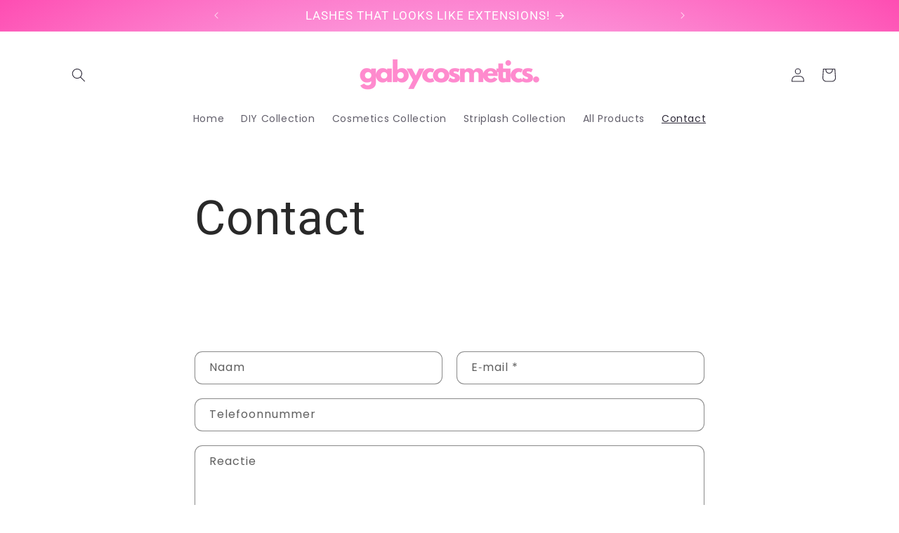

--- FILE ---
content_type: text/html; charset=utf-8
request_url: https://gabycosmetics.com/pages/contact
body_size: 30176
content:
<!doctype html>
<html class="no-js" lang="nl">
  <head>
<!-- Tido Whatsapp Pixel start-->
<script async src='https://whatsapp.bossapps.co/js/script?shop=571f54.myshopify.com'></script>
<!-- Tido Whatsapp Pixel ended-->

    <meta charset="utf-8">
    <meta http-equiv="X-UA-Compatible" content="IE=edge">
    <meta name="viewport" content="width=device-width,initial-scale=1">
    <meta name="theme-color" content="">
    <link rel="canonical" href="https://gabycosmetics.com/pages/contact"><link rel="icon" type="image/png" href="//gabycosmetics.com/cdn/shop/files/Untitled_design_2.png?crop=center&height=32&v=1722452488&width=32"><link rel="preconnect" href="https://fonts.shopifycdn.com" crossorigin><title>
      Contact
 &ndash; gabycosmetics</title>

    

    

<meta property="og:site_name" content="gabycosmetics">
<meta property="og:url" content="https://gabycosmetics.com/pages/contact">
<meta property="og:title" content="Contact">
<meta property="og:type" content="website">
<meta property="og:description" content="gabycosmetics"><meta name="twitter:card" content="summary_large_image">
<meta name="twitter:title" content="Contact">
<meta name="twitter:description" content="gabycosmetics">


    <script src="//gabycosmetics.com/cdn/shop/t/5/assets/constants.js?v=58251544750838685771686496495" defer="defer"></script>
    <script src="//gabycosmetics.com/cdn/shop/t/5/assets/pubsub.js?v=158357773527763999511686496495" defer="defer"></script>
    <script src="//gabycosmetics.com/cdn/shop/t/5/assets/global.js?v=139248116715221171191686496495" defer="defer"></script><script src="//gabycosmetics.com/cdn/shop/t/5/assets/animations.js?v=114255849464433187621686496494" defer="defer"></script><script>window.performance && window.performance.mark && window.performance.mark('shopify.content_for_header.start');</script><meta name="facebook-domain-verification" content="gpld21y2goosf4hhlnq7wy998oduic">
<meta id="shopify-digital-wallet" name="shopify-digital-wallet" content="/76094570843/digital_wallets/dialog">
<meta name="shopify-checkout-api-token" content="adc5e3a8e4212239c3d17d76985429ee">
<link rel="alternate" hreflang="x-default" href="https://gabycosmetics.com/pages/contact">
<link rel="alternate" hreflang="nl" href="https://gabycosmetics.com/pages/contact">
<link rel="alternate" hreflang="de" href="https://gabycosmetics.com/de/pages/contact">
<link rel="alternate" hreflang="en" href="https://gabycosmetics.com/en/pages/contact">
<script async="async" src="/checkouts/internal/preloads.js?locale=nl-NL"></script>
<link rel="preconnect" href="https://shop.app" crossorigin="anonymous">
<script async="async" src="https://shop.app/checkouts/internal/preloads.js?locale=nl-NL&shop_id=76094570843" crossorigin="anonymous"></script>
<script id="apple-pay-shop-capabilities" type="application/json">{"shopId":76094570843,"countryCode":"NL","currencyCode":"EUR","merchantCapabilities":["supports3DS"],"merchantId":"gid:\/\/shopify\/Shop\/76094570843","merchantName":"gabycosmetics","requiredBillingContactFields":["postalAddress","email"],"requiredShippingContactFields":["postalAddress","email"],"shippingType":"shipping","supportedNetworks":["visa","maestro","masterCard","amex"],"total":{"type":"pending","label":"gabycosmetics","amount":"1.00"},"shopifyPaymentsEnabled":true,"supportsSubscriptions":true}</script>
<script id="shopify-features" type="application/json">{"accessToken":"adc5e3a8e4212239c3d17d76985429ee","betas":["rich-media-storefront-analytics"],"domain":"gabycosmetics.com","predictiveSearch":true,"shopId":76094570843,"locale":"nl"}</script>
<script>var Shopify = Shopify || {};
Shopify.shop = "571f54.myshopify.com";
Shopify.locale = "nl";
Shopify.currency = {"active":"EUR","rate":"1.0"};
Shopify.country = "NL";
Shopify.theme = {"name":"Sense","id":150146974043,"schema_name":"Sense","schema_version":"10.0.0","theme_store_id":1356,"role":"main"};
Shopify.theme.handle = "null";
Shopify.theme.style = {"id":null,"handle":null};
Shopify.cdnHost = "gabycosmetics.com/cdn";
Shopify.routes = Shopify.routes || {};
Shopify.routes.root = "/";</script>
<script type="module">!function(o){(o.Shopify=o.Shopify||{}).modules=!0}(window);</script>
<script>!function(o){function n(){var o=[];function n(){o.push(Array.prototype.slice.apply(arguments))}return n.q=o,n}var t=o.Shopify=o.Shopify||{};t.loadFeatures=n(),t.autoloadFeatures=n()}(window);</script>
<script>
  window.ShopifyPay = window.ShopifyPay || {};
  window.ShopifyPay.apiHost = "shop.app\/pay";
  window.ShopifyPay.redirectState = null;
</script>
<script id="shop-js-analytics" type="application/json">{"pageType":"page"}</script>
<script defer="defer" async type="module" src="//gabycosmetics.com/cdn/shopifycloud/shop-js/modules/v2/client.init-shop-cart-sync_vOV-a8uK.nl.esm.js"></script>
<script defer="defer" async type="module" src="//gabycosmetics.com/cdn/shopifycloud/shop-js/modules/v2/chunk.common_CJhj07vB.esm.js"></script>
<script defer="defer" async type="module" src="//gabycosmetics.com/cdn/shopifycloud/shop-js/modules/v2/chunk.modal_CUgVXUZf.esm.js"></script>
<script type="module">
  await import("//gabycosmetics.com/cdn/shopifycloud/shop-js/modules/v2/client.init-shop-cart-sync_vOV-a8uK.nl.esm.js");
await import("//gabycosmetics.com/cdn/shopifycloud/shop-js/modules/v2/chunk.common_CJhj07vB.esm.js");
await import("//gabycosmetics.com/cdn/shopifycloud/shop-js/modules/v2/chunk.modal_CUgVXUZf.esm.js");

  window.Shopify.SignInWithShop?.initShopCartSync?.({"fedCMEnabled":true,"windoidEnabled":true});

</script>
<script>
  window.Shopify = window.Shopify || {};
  if (!window.Shopify.featureAssets) window.Shopify.featureAssets = {};
  window.Shopify.featureAssets['shop-js'] = {"shop-cart-sync":["modules/v2/client.shop-cart-sync_BXFoCcTc.nl.esm.js","modules/v2/chunk.common_CJhj07vB.esm.js","modules/v2/chunk.modal_CUgVXUZf.esm.js"],"init-fed-cm":["modules/v2/client.init-fed-cm_BrMTCua_.nl.esm.js","modules/v2/chunk.common_CJhj07vB.esm.js","modules/v2/chunk.modal_CUgVXUZf.esm.js"],"init-shop-email-lookup-coordinator":["modules/v2/client.init-shop-email-lookup-coordinator_BNYBSeU_.nl.esm.js","modules/v2/chunk.common_CJhj07vB.esm.js","modules/v2/chunk.modal_CUgVXUZf.esm.js"],"init-windoid":["modules/v2/client.init-windoid_CWCaoIdT.nl.esm.js","modules/v2/chunk.common_CJhj07vB.esm.js","modules/v2/chunk.modal_CUgVXUZf.esm.js"],"shop-button":["modules/v2/client.shop-button_DHPWWyFt.nl.esm.js","modules/v2/chunk.common_CJhj07vB.esm.js","modules/v2/chunk.modal_CUgVXUZf.esm.js"],"shop-cash-offers":["modules/v2/client.shop-cash-offers_DkrRGug0.nl.esm.js","modules/v2/chunk.common_CJhj07vB.esm.js","modules/v2/chunk.modal_CUgVXUZf.esm.js"],"shop-toast-manager":["modules/v2/client.shop-toast-manager_gEGA2pId.nl.esm.js","modules/v2/chunk.common_CJhj07vB.esm.js","modules/v2/chunk.modal_CUgVXUZf.esm.js"],"init-shop-cart-sync":["modules/v2/client.init-shop-cart-sync_vOV-a8uK.nl.esm.js","modules/v2/chunk.common_CJhj07vB.esm.js","modules/v2/chunk.modal_CUgVXUZf.esm.js"],"init-customer-accounts-sign-up":["modules/v2/client.init-customer-accounts-sign-up_DgkqQ-gA.nl.esm.js","modules/v2/client.shop-login-button_Cfex_xfE.nl.esm.js","modules/v2/chunk.common_CJhj07vB.esm.js","modules/v2/chunk.modal_CUgVXUZf.esm.js"],"pay-button":["modules/v2/client.pay-button_C5ffEwyD.nl.esm.js","modules/v2/chunk.common_CJhj07vB.esm.js","modules/v2/chunk.modal_CUgVXUZf.esm.js"],"init-customer-accounts":["modules/v2/client.init-customer-accounts_BXXDvmMv.nl.esm.js","modules/v2/client.shop-login-button_Cfex_xfE.nl.esm.js","modules/v2/chunk.common_CJhj07vB.esm.js","modules/v2/chunk.modal_CUgVXUZf.esm.js"],"avatar":["modules/v2/client.avatar_BTnouDA3.nl.esm.js"],"init-shop-for-new-customer-accounts":["modules/v2/client.init-shop-for-new-customer-accounts_BNCHBxRp.nl.esm.js","modules/v2/client.shop-login-button_Cfex_xfE.nl.esm.js","modules/v2/chunk.common_CJhj07vB.esm.js","modules/v2/chunk.modal_CUgVXUZf.esm.js"],"shop-follow-button":["modules/v2/client.shop-follow-button_BBFyycLo.nl.esm.js","modules/v2/chunk.common_CJhj07vB.esm.js","modules/v2/chunk.modal_CUgVXUZf.esm.js"],"checkout-modal":["modules/v2/client.checkout-modal_CAl1mkDZ.nl.esm.js","modules/v2/chunk.common_CJhj07vB.esm.js","modules/v2/chunk.modal_CUgVXUZf.esm.js"],"shop-login-button":["modules/v2/client.shop-login-button_Cfex_xfE.nl.esm.js","modules/v2/chunk.common_CJhj07vB.esm.js","modules/v2/chunk.modal_CUgVXUZf.esm.js"],"lead-capture":["modules/v2/client.lead-capture_Drczia_q.nl.esm.js","modules/v2/chunk.common_CJhj07vB.esm.js","modules/v2/chunk.modal_CUgVXUZf.esm.js"],"shop-login":["modules/v2/client.shop-login_WnrjWA38.nl.esm.js","modules/v2/chunk.common_CJhj07vB.esm.js","modules/v2/chunk.modal_CUgVXUZf.esm.js"],"payment-terms":["modules/v2/client.payment-terms_CJxlri54.nl.esm.js","modules/v2/chunk.common_CJhj07vB.esm.js","modules/v2/chunk.modal_CUgVXUZf.esm.js"]};
</script>
<script id="__st">var __st={"a":76094570843,"offset":3600,"reqid":"529f88e3-06d2-450a-96ff-d925cafd8607-1769781771","pageurl":"gabycosmetics.com\/pages\/contact","s":"pages-118289072475","u":"2963eea03b86","p":"page","rtyp":"page","rid":118289072475};</script>
<script>window.ShopifyPaypalV4VisibilityTracking = true;</script>
<script id="captcha-bootstrap">!function(){'use strict';const t='contact',e='account',n='new_comment',o=[[t,t],['blogs',n],['comments',n],[t,'customer']],c=[[e,'customer_login'],[e,'guest_login'],[e,'recover_customer_password'],[e,'create_customer']],r=t=>t.map((([t,e])=>`form[action*='/${t}']:not([data-nocaptcha='true']) input[name='form_type'][value='${e}']`)).join(','),a=t=>()=>t?[...document.querySelectorAll(t)].map((t=>t.form)):[];function s(){const t=[...o],e=r(t);return a(e)}const i='password',u='form_key',d=['recaptcha-v3-token','g-recaptcha-response','h-captcha-response',i],f=()=>{try{return window.sessionStorage}catch{return}},m='__shopify_v',_=t=>t.elements[u];function p(t,e,n=!1){try{const o=window.sessionStorage,c=JSON.parse(o.getItem(e)),{data:r}=function(t){const{data:e,action:n}=t;return t[m]||n?{data:e,action:n}:{data:t,action:n}}(c);for(const[e,n]of Object.entries(r))t.elements[e]&&(t.elements[e].value=n);n&&o.removeItem(e)}catch(o){console.error('form repopulation failed',{error:o})}}const l='form_type',E='cptcha';function T(t){t.dataset[E]=!0}const w=window,h=w.document,L='Shopify',v='ce_forms',y='captcha';let A=!1;((t,e)=>{const n=(g='f06e6c50-85a8-45c8-87d0-21a2b65856fe',I='https://cdn.shopify.com/shopifycloud/storefront-forms-hcaptcha/ce_storefront_forms_captcha_hcaptcha.v1.5.2.iife.js',D={infoText:'Beschermd door hCaptcha',privacyText:'Privacy',termsText:'Voorwaarden'},(t,e,n)=>{const o=w[L][v],c=o.bindForm;if(c)return c(t,g,e,D).then(n);var r;o.q.push([[t,g,e,D],n]),r=I,A||(h.body.append(Object.assign(h.createElement('script'),{id:'captcha-provider',async:!0,src:r})),A=!0)});var g,I,D;w[L]=w[L]||{},w[L][v]=w[L][v]||{},w[L][v].q=[],w[L][y]=w[L][y]||{},w[L][y].protect=function(t,e){n(t,void 0,e),T(t)},Object.freeze(w[L][y]),function(t,e,n,w,h,L){const[v,y,A,g]=function(t,e,n){const i=e?o:[],u=t?c:[],d=[...i,...u],f=r(d),m=r(i),_=r(d.filter((([t,e])=>n.includes(e))));return[a(f),a(m),a(_),s()]}(w,h,L),I=t=>{const e=t.target;return e instanceof HTMLFormElement?e:e&&e.form},D=t=>v().includes(t);t.addEventListener('submit',(t=>{const e=I(t);if(!e)return;const n=D(e)&&!e.dataset.hcaptchaBound&&!e.dataset.recaptchaBound,o=_(e),c=g().includes(e)&&(!o||!o.value);(n||c)&&t.preventDefault(),c&&!n&&(function(t){try{if(!f())return;!function(t){const e=f();if(!e)return;const n=_(t);if(!n)return;const o=n.value;o&&e.removeItem(o)}(t);const e=Array.from(Array(32),(()=>Math.random().toString(36)[2])).join('');!function(t,e){_(t)||t.append(Object.assign(document.createElement('input'),{type:'hidden',name:u})),t.elements[u].value=e}(t,e),function(t,e){const n=f();if(!n)return;const o=[...t.querySelectorAll(`input[type='${i}']`)].map((({name:t})=>t)),c=[...d,...o],r={};for(const[a,s]of new FormData(t).entries())c.includes(a)||(r[a]=s);n.setItem(e,JSON.stringify({[m]:1,action:t.action,data:r}))}(t,e)}catch(e){console.error('failed to persist form',e)}}(e),e.submit())}));const S=(t,e)=>{t&&!t.dataset[E]&&(n(t,e.some((e=>e===t))),T(t))};for(const o of['focusin','change'])t.addEventListener(o,(t=>{const e=I(t);D(e)&&S(e,y())}));const B=e.get('form_key'),M=e.get(l),P=B&&M;t.addEventListener('DOMContentLoaded',(()=>{const t=y();if(P)for(const e of t)e.elements[l].value===M&&p(e,B);[...new Set([...A(),...v().filter((t=>'true'===t.dataset.shopifyCaptcha))])].forEach((e=>S(e,t)))}))}(h,new URLSearchParams(w.location.search),n,t,e,['guest_login'])})(!0,!0)}();</script>
<script integrity="sha256-4kQ18oKyAcykRKYeNunJcIwy7WH5gtpwJnB7kiuLZ1E=" data-source-attribution="shopify.loadfeatures" defer="defer" src="//gabycosmetics.com/cdn/shopifycloud/storefront/assets/storefront/load_feature-a0a9edcb.js" crossorigin="anonymous"></script>
<script crossorigin="anonymous" defer="defer" src="//gabycosmetics.com/cdn/shopifycloud/storefront/assets/shopify_pay/storefront-65b4c6d7.js?v=20250812"></script>
<script data-source-attribution="shopify.dynamic_checkout.dynamic.init">var Shopify=Shopify||{};Shopify.PaymentButton=Shopify.PaymentButton||{isStorefrontPortableWallets:!0,init:function(){window.Shopify.PaymentButton.init=function(){};var t=document.createElement("script");t.src="https://gabycosmetics.com/cdn/shopifycloud/portable-wallets/latest/portable-wallets.nl.js",t.type="module",document.head.appendChild(t)}};
</script>
<script data-source-attribution="shopify.dynamic_checkout.buyer_consent">
  function portableWalletsHideBuyerConsent(e){var t=document.getElementById("shopify-buyer-consent"),n=document.getElementById("shopify-subscription-policy-button");t&&n&&(t.classList.add("hidden"),t.setAttribute("aria-hidden","true"),n.removeEventListener("click",e))}function portableWalletsShowBuyerConsent(e){var t=document.getElementById("shopify-buyer-consent"),n=document.getElementById("shopify-subscription-policy-button");t&&n&&(t.classList.remove("hidden"),t.removeAttribute("aria-hidden"),n.addEventListener("click",e))}window.Shopify?.PaymentButton&&(window.Shopify.PaymentButton.hideBuyerConsent=portableWalletsHideBuyerConsent,window.Shopify.PaymentButton.showBuyerConsent=portableWalletsShowBuyerConsent);
</script>
<script data-source-attribution="shopify.dynamic_checkout.cart.bootstrap">document.addEventListener("DOMContentLoaded",(function(){function t(){return document.querySelector("shopify-accelerated-checkout-cart, shopify-accelerated-checkout")}if(t())Shopify.PaymentButton.init();else{new MutationObserver((function(e,n){t()&&(Shopify.PaymentButton.init(),n.disconnect())})).observe(document.body,{childList:!0,subtree:!0})}}));
</script>
<script id='scb4127' type='text/javascript' async='' src='https://gabycosmetics.com/cdn/shopifycloud/privacy-banner/storefront-banner.js'></script><link id="shopify-accelerated-checkout-styles" rel="stylesheet" media="screen" href="https://gabycosmetics.com/cdn/shopifycloud/portable-wallets/latest/accelerated-checkout-backwards-compat.css" crossorigin="anonymous">
<style id="shopify-accelerated-checkout-cart">
        #shopify-buyer-consent {
  margin-top: 1em;
  display: inline-block;
  width: 100%;
}

#shopify-buyer-consent.hidden {
  display: none;
}

#shopify-subscription-policy-button {
  background: none;
  border: none;
  padding: 0;
  text-decoration: underline;
  font-size: inherit;
  cursor: pointer;
}

#shopify-subscription-policy-button::before {
  box-shadow: none;
}

      </style>
<script id="sections-script" data-sections="header" defer="defer" src="//gabycosmetics.com/cdn/shop/t/5/compiled_assets/scripts.js?v=163"></script>
<script>window.performance && window.performance.mark && window.performance.mark('shopify.content_for_header.end');</script>


    <style data-shopify>
      @font-face {
  font-family: Poppins;
  font-weight: 400;
  font-style: normal;
  font-display: swap;
  src: url("//gabycosmetics.com/cdn/fonts/poppins/poppins_n4.0ba78fa5af9b0e1a374041b3ceaadf0a43b41362.woff2") format("woff2"),
       url("//gabycosmetics.com/cdn/fonts/poppins/poppins_n4.214741a72ff2596839fc9760ee7a770386cf16ca.woff") format("woff");
}

      @font-face {
  font-family: Poppins;
  font-weight: 700;
  font-style: normal;
  font-display: swap;
  src: url("//gabycosmetics.com/cdn/fonts/poppins/poppins_n7.56758dcf284489feb014a026f3727f2f20a54626.woff2") format("woff2"),
       url("//gabycosmetics.com/cdn/fonts/poppins/poppins_n7.f34f55d9b3d3205d2cd6f64955ff4b36f0cfd8da.woff") format("woff");
}

      @font-face {
  font-family: Poppins;
  font-weight: 400;
  font-style: italic;
  font-display: swap;
  src: url("//gabycosmetics.com/cdn/fonts/poppins/poppins_i4.846ad1e22474f856bd6b81ba4585a60799a9f5d2.woff2") format("woff2"),
       url("//gabycosmetics.com/cdn/fonts/poppins/poppins_i4.56b43284e8b52fc64c1fd271f289a39e8477e9ec.woff") format("woff");
}

      @font-face {
  font-family: Poppins;
  font-weight: 700;
  font-style: italic;
  font-display: swap;
  src: url("//gabycosmetics.com/cdn/fonts/poppins/poppins_i7.42fd71da11e9d101e1e6c7932199f925f9eea42d.woff2") format("woff2"),
       url("//gabycosmetics.com/cdn/fonts/poppins/poppins_i7.ec8499dbd7616004e21155106d13837fff4cf556.woff") format("woff");
}

      @font-face {
  font-family: Roboto;
  font-weight: 400;
  font-style: normal;
  font-display: swap;
  src: url("//gabycosmetics.com/cdn/fonts/roboto/roboto_n4.2019d890f07b1852f56ce63ba45b2db45d852cba.woff2") format("woff2"),
       url("//gabycosmetics.com/cdn/fonts/roboto/roboto_n4.238690e0007583582327135619c5f7971652fa9d.woff") format("woff");
}


      
        :root,
        .color-background-1 {
          --color-background: 255,255,255;
        
          --gradient-background: #ffffff;
        
        --color-foreground: 41,41,41;
        --color-shadow: 46,42,57;
        --color-button: 255,108,192;
        --color-button-text: 255,255,255;
        --color-secondary-button: 255,255,255;
        --color-secondary-button-text: 46,42,57;
        --color-link: 46,42,57;
        --color-badge-foreground: 41,41,41;
        --color-badge-background: 255,255,255;
        --color-badge-border: 41,41,41;
        --payment-terms-background-color: rgb(255 255 255);
      }
      
        
        .color-background-2 {
          --color-background: 237,255,167;
        
          --gradient-background: radial-gradient(rgba(255, 229, 244, 1), rgba(250, 218, 255, 1) 25%, rgba(254, 77, 178, 1) 100%);
        
        --color-foreground: 255,255,255;
        --color-shadow: 46,42,57;
        --color-button: 255,76,141;
        --color-button-text: 237,255,167;
        --color-secondary-button: 237,255,167;
        --color-secondary-button-text: 46,42,57;
        --color-link: 46,42,57;
        --color-badge-foreground: 255,255,255;
        --color-badge-background: 237,255,167;
        --color-badge-border: 255,255,255;
        --payment-terms-background-color: rgb(237 255 167);
      }
      
        
        .color-inverse {
          --color-background: 255,255,255;
        
          --gradient-background: linear-gradient(180deg, rgba(251, 51, 166, 1), rgba(127, 72, 176, 1) 50%, rgba(48, 145, 211, 1) 100%);
        
        --color-foreground: 252,120,197;
        --color-shadow: 46,42,57;
        --color-button: 255,76,141;
        --color-button-text: 46,42,57;
        --color-secondary-button: 255,255,255;
        --color-secondary-button-text: 253,251,247;
        --color-link: 253,251,247;
        --color-badge-foreground: 252,120,197;
        --color-badge-background: 255,255,255;
        --color-badge-border: 252,120,197;
        --payment-terms-background-color: rgb(255 255 255);
      }
      
        
        .color-accent-1 {
          --color-background: 255,108,192;
        
          --gradient-background: linear-gradient(180deg, rgba(255, 255, 255, 1), rgba(255, 255, 255, 1) 97%);
        
        --color-foreground: 46,42,57;
        --color-shadow: 41,41,41;
        --color-button: 255,108,192;
        --color-button-text: 255,255,255;
        --color-secondary-button: 255,108,192;
        --color-secondary-button-text: 255,108,192;
        --color-link: 255,108,192;
        --color-badge-foreground: 46,42,57;
        --color-badge-background: 255,108,192;
        --color-badge-border: 46,42,57;
        --payment-terms-background-color: rgb(255 108 192);
      }
      
        
        .color-accent-2 {
          --color-background: 255,108,192;
        
          --gradient-background: linear-gradient(180deg, rgba(255, 25, 156, 1), rgba(255, 255, 255, 1) 99%);
        
        --color-foreground: 253,251,247;
        --color-shadow: 46,42,57;
        --color-button: 255,213,245;
        --color-button-text: 255,108,192;
        --color-secondary-button: 255,108,192;
        --color-secondary-button-text: 253,251,247;
        --color-link: 253,251,247;
        --color-badge-foreground: 253,251,247;
        --color-badge-background: 255,108,192;
        --color-badge-border: 253,251,247;
        --payment-terms-background-color: rgb(255 108 192);
      }
      

      body, .color-background-1, .color-background-2, .color-inverse, .color-accent-1, .color-accent-2 {
        color: rgba(var(--color-foreground), 0.75);
        background-color: rgb(var(--color-background));
      }

      :root {
        --font-body-family: Poppins, sans-serif;
        --font-body-style: normal;
        --font-body-weight: 400;
        --font-body-weight-bold: 700;

        --font-heading-family: Roboto, sans-serif;
        --font-heading-style: normal;
        --font-heading-weight: 400;

        --font-body-scale: 1.0;
        --font-heading-scale: 1.3;

        --media-padding: px;
        --media-border-opacity: 0.1;
        --media-border-width: 0px;
        --media-radius: 12px;
        --media-shadow-opacity: 0.1;
        --media-shadow-horizontal-offset: 10px;
        --media-shadow-vertical-offset: 12px;
        --media-shadow-blur-radius: 20px;
        --media-shadow-visible: 1;

        --page-width: 120rem;
        --page-width-margin: 0rem;

        --product-card-image-padding: 0.0rem;
        --product-card-corner-radius: 1.2rem;
        --product-card-text-alignment: center;
        --product-card-border-width: 0.0rem;
        --product-card-border-opacity: 0.1;
        --product-card-shadow-opacity: 0.05;
        --product-card-shadow-visible: 1;
        --product-card-shadow-horizontal-offset: 1.0rem;
        --product-card-shadow-vertical-offset: 1.0rem;
        --product-card-shadow-blur-radius: 3.5rem;

        --collection-card-image-padding: 0.0rem;
        --collection-card-corner-radius: 1.2rem;
        --collection-card-text-alignment: center;
        --collection-card-border-width: 0.0rem;
        --collection-card-border-opacity: 0.1;
        --collection-card-shadow-opacity: 0.05;
        --collection-card-shadow-visible: 1;
        --collection-card-shadow-horizontal-offset: 1.0rem;
        --collection-card-shadow-vertical-offset: 1.0rem;
        --collection-card-shadow-blur-radius: 3.5rem;

        --blog-card-image-padding: 0.0rem;
        --blog-card-corner-radius: 1.2rem;
        --blog-card-text-alignment: center;
        --blog-card-border-width: 0.0rem;
        --blog-card-border-opacity: 0.1;
        --blog-card-shadow-opacity: 0.05;
        --blog-card-shadow-visible: 1;
        --blog-card-shadow-horizontal-offset: 1.0rem;
        --blog-card-shadow-vertical-offset: 1.0rem;
        --blog-card-shadow-blur-radius: 3.5rem;

        --badge-corner-radius: 2.0rem;

        --popup-border-width: 1px;
        --popup-border-opacity: 0.1;
        --popup-corner-radius: 22px;
        --popup-shadow-opacity: 0.1;
        --popup-shadow-horizontal-offset: 10px;
        --popup-shadow-vertical-offset: 12px;
        --popup-shadow-blur-radius: 20px;

        --drawer-border-width: 1px;
        --drawer-border-opacity: 0.1;
        --drawer-shadow-opacity: 0.0;
        --drawer-shadow-horizontal-offset: 0px;
        --drawer-shadow-vertical-offset: 4px;
        --drawer-shadow-blur-radius: 5px;

        --spacing-sections-desktop: 36px;
        --spacing-sections-mobile: 25px;

        --grid-desktop-vertical-spacing: 40px;
        --grid-desktop-horizontal-spacing: 40px;
        --grid-mobile-vertical-spacing: 20px;
        --grid-mobile-horizontal-spacing: 20px;

        --text-boxes-border-opacity: 0.1;
        --text-boxes-border-width: 0px;
        --text-boxes-radius: 24px;
        --text-boxes-shadow-opacity: 0.0;
        --text-boxes-shadow-visible: 0;
        --text-boxes-shadow-horizontal-offset: 10px;
        --text-boxes-shadow-vertical-offset: 12px;
        --text-boxes-shadow-blur-radius: 20px;

        --buttons-radius: 10px;
        --buttons-radius-outset: 11px;
        --buttons-border-width: 1px;
        --buttons-border-opacity: 0.55;
        --buttons-shadow-opacity: 0.0;
        --buttons-shadow-visible: 0;
        --buttons-shadow-horizontal-offset: 0px;
        --buttons-shadow-vertical-offset: 4px;
        --buttons-shadow-blur-radius: 5px;
        --buttons-border-offset: 0.3px;

        --inputs-radius: 10px;
        --inputs-border-width: 1px;
        --inputs-border-opacity: 0.55;
        --inputs-shadow-opacity: 0.0;
        --inputs-shadow-horizontal-offset: 0px;
        --inputs-margin-offset: 0px;
        --inputs-shadow-vertical-offset: 4px;
        --inputs-shadow-blur-radius: 5px;
        --inputs-radius-outset: 11px;

        --variant-pills-radius: 10px;
        --variant-pills-border-width: 0px;
        --variant-pills-border-opacity: 0.1;
        --variant-pills-shadow-opacity: 0.0;
        --variant-pills-shadow-horizontal-offset: 0px;
        --variant-pills-shadow-vertical-offset: 4px;
        --variant-pills-shadow-blur-radius: 5px;
      }

      *,
      *::before,
      *::after {
        box-sizing: inherit;
      }

      html {
        box-sizing: border-box;
        font-size: calc(var(--font-body-scale) * 62.5%);
        height: 100%;
      }

      body {
        display: grid;
        grid-template-rows: auto auto 1fr auto;
        grid-template-columns: 100%;
        min-height: 100%;
        margin: 0;
        font-size: 1.5rem;
        letter-spacing: 0.06rem;
        line-height: calc(1 + 0.8 / var(--font-body-scale));
        font-family: var(--font-body-family);
        font-style: var(--font-body-style);
        font-weight: var(--font-body-weight);
      }

      @media screen and (min-width: 750px) {
        body {
          font-size: 1.6rem;
        }
      }
    </style>

    <link href="//gabycosmetics.com/cdn/shop/t/5/assets/base.css?v=117828829876360325261686496494" rel="stylesheet" type="text/css" media="all" />
<link rel="preload" as="font" href="//gabycosmetics.com/cdn/fonts/poppins/poppins_n4.0ba78fa5af9b0e1a374041b3ceaadf0a43b41362.woff2" type="font/woff2" crossorigin><link rel="preload" as="font" href="//gabycosmetics.com/cdn/fonts/roboto/roboto_n4.2019d890f07b1852f56ce63ba45b2db45d852cba.woff2" type="font/woff2" crossorigin><link
        rel="stylesheet"
        href="//gabycosmetics.com/cdn/shop/t/5/assets/component-predictive-search.css?v=118923337488134913561686496495"
        media="print"
        onload="this.media='all'"
      ><script>
      document.documentElement.className = document.documentElement.className.replace('no-js', 'js');
      if (Shopify.designMode) {
        document.documentElement.classList.add('shopify-design-mode');
      }
    </script>
  <!-- BEGIN app block: shopify://apps/judge-me-reviews/blocks/judgeme_core/61ccd3b1-a9f2-4160-9fe9-4fec8413e5d8 --><!-- Start of Judge.me Core -->






<link rel="dns-prefetch" href="https://cdnwidget.judge.me">
<link rel="dns-prefetch" href="https://cdn.judge.me">
<link rel="dns-prefetch" href="https://cdn1.judge.me">
<link rel="dns-prefetch" href="https://api.judge.me">

<script data-cfasync='false' class='jdgm-settings-script'>window.jdgmSettings={"pagination":5,"disable_web_reviews":false,"badge_no_review_text":"Geen beoordelingen","badge_n_reviews_text":"{{ n }} beoordeling/beoordelingen","hide_badge_preview_if_no_reviews":true,"badge_hide_text":false,"enforce_center_preview_badge":false,"widget_title":"Klantbeoordelingen","widget_open_form_text":"Schrijf een beoordeling","widget_close_form_text":"Beoordeling annuleren","widget_refresh_page_text":"Pagina vernieuwen","widget_summary_text":"Gebaseerd op {{ number_of_reviews }} beoordeling/beoordelingen","widget_no_review_text":"Wees de eerste om een beoordeling te schrijven","widget_name_field_text":"Weergavenaam","widget_verified_name_field_text":"Geverifieerde naam (openbaar)","widget_name_placeholder_text":"Weergavenaam","widget_required_field_error_text":"Dit veld is verplicht.","widget_email_field_text":"E-mailadres","widget_verified_email_field_text":"Geverifieerde e-mail (privé, kan niet worden bewerkt)","widget_email_placeholder_text":"Je e-mailadres","widget_email_field_error_text":"Voer een geldig e-mailadres in.","widget_rating_field_text":"Beoordeling","widget_review_title_field_text":"Titel beoordeling","widget_review_title_placeholder_text":"Geef je beoordeling een titel","widget_review_body_field_text":"Beoordeling inhoud","widget_review_body_placeholder_text":"Begin hier met schrijven...","widget_pictures_field_text":"Foto/Video (optioneel)","widget_submit_review_text":"Beoordeling indienen","widget_submit_verified_review_text":"Geverifieerde beoordeling indienen","widget_submit_success_msg_with_auto_publish":"Dank je wel! Vernieuw de pagina over een paar momenten om je beoordeling te zien. Je kunt je beoordeling verwijderen of bewerken door in te loggen bij \u003ca href='https://judge.me/login' target='_blank' rel='nofollow noopener'\u003eJudge.me\u003c/a\u003e","widget_submit_success_msg_no_auto_publish":"Dank je wel! Je beoordeling wordt gepubliceerd zodra deze is goedgekeurd door de winkelbeheerder. Je kunt je beoordeling verwijderen of bewerken door in te loggen bij \u003ca href='https://judge.me/login' target='_blank' rel='nofollow noopener'\u003eJudge.me\u003c/a\u003e","widget_show_default_reviews_out_of_total_text":"{{ n_reviews_shown }} van de {{ n_reviews }} beoordelingen worden getoond.","widget_show_all_link_text":"Toon alles","widget_show_less_link_text":"Toon minder","widget_author_said_text":"{{ reviewer_name }} zei:","widget_days_text":"{{ n }} dagen geleden","widget_weeks_text":"{{ n }} week/weken geleden","widget_months_text":"{{ n }} maand/maanden geleden","widget_years_text":"{{ n }} jaar/jaren geleden","widget_yesterday_text":"Gisteren","widget_today_text":"Vandaag","widget_replied_text":"\u003e\u003e {{ shop_name }} antwoordde:","widget_read_more_text":"Lees meer","widget_reviewer_name_as_initial":"","widget_rating_filter_color":"#fbcd0a","widget_rating_filter_see_all_text":"Bekijk alle beoordelingen","widget_sorting_most_recent_text":"Meest recent","widget_sorting_highest_rating_text":"Hoogste beoordeling","widget_sorting_lowest_rating_text":"Laagste beoordeling","widget_sorting_with_pictures_text":"Alleen foto's","widget_sorting_most_helpful_text":"Meest nuttig","widget_open_question_form_text":"Stel een vraag","widget_reviews_subtab_text":"Beoordelingen","widget_questions_subtab_text":"Vragen","widget_question_label_text":"Vraag","widget_answer_label_text":"Antwoord","widget_question_placeholder_text":"Schrijf hier je vraag","widget_submit_question_text":"Vraag indienen","widget_question_submit_success_text":"Bedankt voor je vraag! We zullen je op de hoogte stellen zodra deze is beantwoord.","verified_badge_text":"Geverifieerd","verified_badge_bg_color":"","verified_badge_text_color":"","verified_badge_placement":"left-of-reviewer-name","widget_review_max_height":"","widget_hide_border":false,"widget_social_share":false,"widget_thumb":false,"widget_review_location_show":false,"widget_location_format":"","all_reviews_include_out_of_store_products":true,"all_reviews_out_of_store_text":"(buiten de winkel)","all_reviews_pagination":100,"all_reviews_product_name_prefix_text":"over","enable_review_pictures":true,"enable_question_anwser":false,"widget_theme":"default","review_date_format":"mm/dd/yyyy","default_sort_method":"most-recent","widget_product_reviews_subtab_text":"Productbeoordelingen","widget_shop_reviews_subtab_text":"Winkelbeoordelingen","widget_other_products_reviews_text":"Beoordelingen voor andere producten","widget_store_reviews_subtab_text":"Winkelbeoordelingen","widget_no_store_reviews_text":"Deze winkel heeft nog geen beoordelingen","widget_web_restriction_product_reviews_text":"Dit product heeft nog geen beoordelingen","widget_no_items_text":"Geen items gevonden","widget_show_more_text":"Toon meer","widget_write_a_store_review_text":"Schrijf een winkelbeoordeling","widget_other_languages_heading":"Beoordelingen in andere talen","widget_translate_review_text":"Vertaal beoordeling naar {{ language }}","widget_translating_review_text":"Bezig met vertalen...","widget_show_original_translation_text":"Toon origineel ({{ language }})","widget_translate_review_failed_text":"Beoordeling kon niet worden vertaald.","widget_translate_review_retry_text":"Opnieuw proberen","widget_translate_review_try_again_later_text":"Probeer het later opnieuw","show_product_url_for_grouped_product":false,"widget_sorting_pictures_first_text":"Foto's eerst","show_pictures_on_all_rev_page_mobile":false,"show_pictures_on_all_rev_page_desktop":false,"floating_tab_hide_mobile_install_preference":false,"floating_tab_button_name":"★ Beoordelingen","floating_tab_title":"Laat klanten voor ons spreken","floating_tab_button_color":"","floating_tab_button_background_color":"","floating_tab_url":"","floating_tab_url_enabled":false,"floating_tab_tab_style":"text","all_reviews_text_badge_text":"Klanten beoordelen ons met {{ shop.metafields.judgeme.all_reviews_rating | round: 1 }}/5 op basis van {{ shop.metafields.judgeme.all_reviews_count }} beoordelingen.","all_reviews_text_badge_text_branded_style":"{{ shop.metafields.judgeme.all_reviews_rating | round: 1 }} van de 5 sterren op basis van {{ shop.metafields.judgeme.all_reviews_count }} beoordelingen","is_all_reviews_text_badge_a_link":false,"show_stars_for_all_reviews_text_badge":false,"all_reviews_text_badge_url":"","all_reviews_text_style":"branded","all_reviews_text_color_style":"judgeme_brand_color","all_reviews_text_color":"#108474","all_reviews_text_show_jm_brand":false,"featured_carousel_show_header":true,"featured_carousel_title":"Laat klanten voor ons spreken","testimonials_carousel_title":"Klanten beoordelen ons","videos_carousel_title":"Echte klantervaringen","cards_carousel_title":"Klanten beoordelen ons","featured_carousel_count_text":"uit {{ n }} beoordelingen","featured_carousel_add_link_to_all_reviews_page":false,"featured_carousel_url":"","featured_carousel_show_images":true,"featured_carousel_autoslide_interval":5,"featured_carousel_arrows_on_the_sides":false,"featured_carousel_height":250,"featured_carousel_width":80,"featured_carousel_image_size":0,"featured_carousel_image_height":250,"featured_carousel_arrow_color":"#eeeeee","verified_count_badge_style":"branded","verified_count_badge_orientation":"horizontal","verified_count_badge_color_style":"judgeme_brand_color","verified_count_badge_color":"#108474","is_verified_count_badge_a_link":false,"verified_count_badge_url":"","verified_count_badge_show_jm_brand":true,"widget_rating_preset_default":5,"widget_first_sub_tab":"product-reviews","widget_show_histogram":true,"widget_histogram_use_custom_color":false,"widget_pagination_use_custom_color":false,"widget_star_use_custom_color":false,"widget_verified_badge_use_custom_color":false,"widget_write_review_use_custom_color":false,"picture_reminder_submit_button":"Upload Pictures","enable_review_videos":false,"mute_video_by_default":false,"widget_sorting_videos_first_text":"Video's eerst","widget_review_pending_text":"In afwachting","featured_carousel_items_for_large_screen":3,"social_share_options_order":"Facebook,Twitter","remove_microdata_snippet":true,"disable_json_ld":false,"enable_json_ld_products":false,"preview_badge_show_question_text":false,"preview_badge_no_question_text":"Geen vragen","preview_badge_n_question_text":"{{ number_of_questions }} vraag/vragen","qa_badge_show_icon":false,"qa_badge_position":"same-row","remove_judgeme_branding":true,"widget_add_search_bar":false,"widget_search_bar_placeholder":"Zoeken","widget_sorting_verified_only_text":"Alleen geverifieerd","featured_carousel_theme":"default","featured_carousel_show_rating":true,"featured_carousel_show_title":true,"featured_carousel_show_body":true,"featured_carousel_show_date":false,"featured_carousel_show_reviewer":true,"featured_carousel_show_product":false,"featured_carousel_header_background_color":"#108474","featured_carousel_header_text_color":"#ffffff","featured_carousel_name_product_separator":"reviewed","featured_carousel_full_star_background":"#108474","featured_carousel_empty_star_background":"#dadada","featured_carousel_vertical_theme_background":"#f9fafb","featured_carousel_verified_badge_enable":true,"featured_carousel_verified_badge_color":"#108474","featured_carousel_border_style":"round","featured_carousel_review_line_length_limit":3,"featured_carousel_more_reviews_button_text":"Meer beoordelingen lezen","featured_carousel_view_product_button_text":"Product bekijken","all_reviews_page_load_reviews_on":"scroll","all_reviews_page_load_more_text":"Meer beoordelingen laden","disable_fb_tab_reviews":false,"enable_ajax_cdn_cache":false,"widget_advanced_speed_features":5,"widget_public_name_text":"openbaar weergegeven als","default_reviewer_name":"John Smith","default_reviewer_name_has_non_latin":true,"widget_reviewer_anonymous":"Anoniem","medals_widget_title":"Judge.me Beoordelingsmedailles","medals_widget_background_color":"#f9fafb","medals_widget_position":"footer_all_pages","medals_widget_border_color":"#f9fafb","medals_widget_verified_text_position":"left","medals_widget_use_monochromatic_version":false,"medals_widget_elements_color":"#108474","show_reviewer_avatar":true,"widget_invalid_yt_video_url_error_text":"Geen YouTube video URL","widget_max_length_field_error_text":"Voer niet meer dan {0} tekens in.","widget_show_country_flag":false,"widget_show_collected_via_shop_app":true,"widget_verified_by_shop_badge_style":"light","widget_verified_by_shop_text":"Geverifieerd door winkel","widget_show_photo_gallery":false,"widget_load_with_code_splitting":true,"widget_ugc_install_preference":false,"widget_ugc_title":"Door ons gemaakt, door jou gedeeld","widget_ugc_subtitle":"Tag ons om je afbeelding op onze pagina te zien","widget_ugc_arrows_color":"#ffffff","widget_ugc_primary_button_text":"Nu kopen","widget_ugc_primary_button_background_color":"#108474","widget_ugc_primary_button_text_color":"#ffffff","widget_ugc_primary_button_border_width":"0","widget_ugc_primary_button_border_style":"none","widget_ugc_primary_button_border_color":"#108474","widget_ugc_primary_button_border_radius":"25","widget_ugc_secondary_button_text":"Meer laden","widget_ugc_secondary_button_background_color":"#ffffff","widget_ugc_secondary_button_text_color":"#108474","widget_ugc_secondary_button_border_width":"2","widget_ugc_secondary_button_border_style":"solid","widget_ugc_secondary_button_border_color":"#108474","widget_ugc_secondary_button_border_radius":"25","widget_ugc_reviews_button_text":"Beoordelingen bekijken","widget_ugc_reviews_button_background_color":"#ffffff","widget_ugc_reviews_button_text_color":"#108474","widget_ugc_reviews_button_border_width":"2","widget_ugc_reviews_button_border_style":"solid","widget_ugc_reviews_button_border_color":"#108474","widget_ugc_reviews_button_border_radius":"25","widget_ugc_reviews_button_link_to":"judgeme-reviews-page","widget_ugc_show_post_date":true,"widget_ugc_max_width":"800","widget_rating_metafield_value_type":true,"widget_primary_color":"#FF80CA","widget_enable_secondary_color":false,"widget_secondary_color":"#edf5f5","widget_summary_average_rating_text":"{{ average_rating }} van de 5","widget_media_grid_title":"Klantfoto's \u0026 -video's","widget_media_grid_see_more_text":"Meer bekijken","widget_round_style":false,"widget_show_product_medals":true,"widget_verified_by_judgeme_text":"Geverifieerd door Judge.me","widget_show_store_medals":true,"widget_verified_by_judgeme_text_in_store_medals":"Geverifieerd door Judge.me","widget_media_field_exceed_quantity_message":"Sorry, we kunnen slechts {{ max_media }} voor één beoordeling accepteren.","widget_media_field_exceed_limit_message":"{{ file_name }} is te groot, selecteer een {{ media_type }} kleiner dan {{ size_limit }}MB.","widget_review_submitted_text":"Beoordeling ingediend!","widget_question_submitted_text":"Vraag ingediend!","widget_close_form_text_question":"Annuleren","widget_write_your_answer_here_text":"Schrijf je antwoord hier","widget_enabled_branded_link":true,"widget_show_collected_by_judgeme":false,"widget_reviewer_name_color":"","widget_write_review_text_color":"","widget_write_review_bg_color":"","widget_collected_by_judgeme_text":"verzameld door Judge.me","widget_pagination_type":"standard","widget_load_more_text":"Meer laden","widget_load_more_color":"#108474","widget_full_review_text":"Volledige beoordeling","widget_read_more_reviews_text":"Meer beoordelingen lezen","widget_read_questions_text":"Vragen lezen","widget_questions_and_answers_text":"Vragen \u0026 antwoorden","widget_verified_by_text":"Geverifieerd door","widget_verified_text":"Geverifieerd","widget_number_of_reviews_text":"{{ number_of_reviews }} beoordelingen","widget_back_button_text":"Terug","widget_next_button_text":"Volgende","widget_custom_forms_filter_button":"Filters","custom_forms_style":"horizontal","widget_show_review_information":false,"how_reviews_are_collected":"Hoe worden beoordelingen verzameld?","widget_show_review_keywords":false,"widget_gdpr_statement":"Hoe we je gegevens gebruiken: We nemen alleen contact met je op over de beoordeling die je hebt achtergelaten, en alleen indien nodig. Door je beoordeling in te dienen, ga je akkoord met Judge.me's \u003ca href='https://judge.me/terms' target='_blank' rel='nofollow noopener'\u003evoorwaarden\u003c/a\u003e, \u003ca href='https://judge.me/privacy' target='_blank' rel='nofollow noopener'\u003eprivacy\u003c/a\u003e en \u003ca href='https://judge.me/content-policy' target='_blank' rel='nofollow noopener'\u003einhoud\u003c/a\u003e beleid.","widget_multilingual_sorting_enabled":false,"widget_translate_review_content_enabled":false,"widget_translate_review_content_method":"manual","popup_widget_review_selection":"automatically_with_pictures","popup_widget_round_border_style":true,"popup_widget_show_title":true,"popup_widget_show_body":true,"popup_widget_show_reviewer":false,"popup_widget_show_product":true,"popup_widget_show_pictures":true,"popup_widget_use_review_picture":true,"popup_widget_show_on_home_page":true,"popup_widget_show_on_product_page":true,"popup_widget_show_on_collection_page":true,"popup_widget_show_on_cart_page":true,"popup_widget_position":"bottom_left","popup_widget_first_review_delay":5,"popup_widget_duration":5,"popup_widget_interval":5,"popup_widget_review_count":5,"popup_widget_hide_on_mobile":true,"review_snippet_widget_round_border_style":true,"review_snippet_widget_card_color":"#FFFFFF","review_snippet_widget_slider_arrows_background_color":"#FFFFFF","review_snippet_widget_slider_arrows_color":"#000000","review_snippet_widget_star_color":"#108474","show_product_variant":false,"all_reviews_product_variant_label_text":"Variant: ","widget_show_verified_branding":false,"widget_ai_summary_title":"Klanten zeggen","widget_ai_summary_disclaimer":"AI-aangedreven reviewsamenvatting op basis van recente klantbeoordelingen","widget_show_ai_summary":false,"widget_show_ai_summary_bg":false,"widget_show_review_title_input":true,"redirect_reviewers_invited_via_email":"external_form","request_store_review_after_product_review":false,"request_review_other_products_in_order":false,"review_form_color_scheme":"default","review_form_corner_style":"square","review_form_star_color":{},"review_form_text_color":"#333333","review_form_background_color":"#ffffff","review_form_field_background_color":"#fafafa","review_form_button_color":{},"review_form_button_text_color":"#ffffff","review_form_modal_overlay_color":"#000000","review_content_screen_title_text":"Hoe zou je dit product beoordelen?","review_content_introduction_text":"We zouden het op prijs stellen als je iets over je ervaring zou willen delen.","store_review_form_title_text":"Hoe zou je deze winkel beoordelen?","store_review_form_introduction_text":"We zouden het op prijs stellen als je iets over je ervaring zou willen delen.","show_review_guidance_text":true,"one_star_review_guidance_text":"Slecht","five_star_review_guidance_text":"Goed","customer_information_screen_title_text":"Over jou","customer_information_introduction_text":"Vertel ons meer over jezelf.","custom_questions_screen_title_text":"Uw ervaring in meer detail","custom_questions_introduction_text":"Hier zijn enkele vragen om ons te helpen uw ervaring beter te begrijpen.","review_submitted_screen_title_text":"Bedankt voor je beoordeling!","review_submitted_screen_thank_you_text":"We verwerken deze en hij zal binnenkort in de winkel verschijnen.","review_submitted_screen_email_verification_text":"Bevestig je e-mail door op de link te klikken die we je net hebben gestuurd. Dit helpt ons om beoordelingen authentiek te houden.","review_submitted_request_store_review_text":"Wilt u uw winkelervaring met ons delen?","review_submitted_review_other_products_text":"Wilt u deze producten beoordelen?","store_review_screen_title_text":"Wil je je ervaring met ons delen?","store_review_introduction_text":"We waarden je feedback en gebruiken het om te verbeteren. Deel alstublieft enige gedachten of suggesties die je hebt.","reviewer_media_screen_title_picture_text":"Deel een foto","reviewer_media_introduction_picture_text":"Upload een foto om uw recensie te ondersteunen.","reviewer_media_screen_title_video_text":"Deel een video","reviewer_media_introduction_video_text":"Upload een video om uw recensie te ondersteunen.","reviewer_media_screen_title_picture_or_video_text":"Deel een foto of video","reviewer_media_introduction_picture_or_video_text":"Upload een foto of video om uw recensie te ondersteunen.","reviewer_media_youtube_url_text":"Plak hier uw Youtube URL","advanced_settings_next_step_button_text":"Volgende","advanced_settings_close_review_button_text":"Sluiten","modal_write_review_flow":false,"write_review_flow_required_text":"Verplicht","write_review_flow_privacy_message_text":"We respecteren uw privacy.","write_review_flow_anonymous_text":"Anonieme beoordeling","write_review_flow_visibility_text":"Dit zal niet zichtbaar zijn voor andere klanten.","write_review_flow_multiple_selection_help_text":"Selecteer zoveel als je wilt","write_review_flow_single_selection_help_text":"Selecteer één optie","write_review_flow_required_field_error_text":"Dit veld is verplicht","write_review_flow_invalid_email_error_text":"Voer een geldig e-mailadres in","write_review_flow_max_length_error_text":"Max. {{ max_length }} tekens.","write_review_flow_media_upload_text":"\u003cb\u003eKlik om te uploaden\u003c/b\u003e of sleep en zet neer","write_review_flow_gdpr_statement":"We nemen alleen contact met u op over uw beoordeling indien nodig. Door uw beoordeling in te dienen, gaat u akkoord met onze \u003ca href='https://judge.me/terms' target='_blank' rel='nofollow noopener'\u003ealgemene voorwaarden\u003c/a\u003e en \u003ca href='https://judge.me/privacy' target='_blank' rel='nofollow noopener'\u003eprivacybeleid\u003c/a\u003e.","rating_only_reviews_enabled":false,"show_negative_reviews_help_screen":false,"new_review_flow_help_screen_rating_threshold":3,"negative_review_resolution_screen_title_text":"Vertel ons meer","negative_review_resolution_text":"Je ervaring is belangrijk voor ons. Als er problemen waren met je aankoop, staan we klaar om te helpen. Aarzel niet om contact met ons op te nemen, we zouden graag de gelegenheid hebben om dingen recht te zetten.","negative_review_resolution_button_text":"Neem contact op","negative_review_resolution_proceed_with_review_text":"Laat een beoordeling achter","negative_review_resolution_subject":"Probleem met aankoop van {{ shop_name }}.{{ order_name }}","preview_badge_collection_page_install_status":false,"widget_review_custom_css":"","preview_badge_custom_css":"","preview_badge_stars_count":"5-stars","featured_carousel_custom_css":"","floating_tab_custom_css":"","all_reviews_widget_custom_css":"","medals_widget_custom_css":"","verified_badge_custom_css":"","all_reviews_text_custom_css":"","transparency_badges_collected_via_store_invite":false,"transparency_badges_from_another_provider":false,"transparency_badges_collected_from_store_visitor":false,"transparency_badges_collected_by_verified_review_provider":false,"transparency_badges_earned_reward":false,"transparency_badges_collected_via_store_invite_text":"Beoordelingen verzameld via winkelinvitatie","transparency_badges_from_another_provider_text":"Beoordelingen verzameld van een andere dienst","transparency_badges_collected_from_store_visitor_text":"Beoordelingen verzameld van een winkelbezoeker","transparency_badges_written_in_google_text":"Beoordeling geschreven in Google","transparency_badges_written_in_etsy_text":"Beoordeling geschreven in Etsy","transparency_badges_written_in_shop_app_text":"Beoordeling geschreven in Shop App","transparency_badges_earned_reward_text":"Beoordeling heeft een beloning voor een toekomstige bestelling gewonnen","product_review_widget_per_page":10,"widget_store_review_label_text":"Winkelbeoordeling","checkout_comment_extension_title_on_product_page":"Customer Comments","checkout_comment_extension_num_latest_comment_show":5,"checkout_comment_extension_format":"name_and_timestamp","checkout_comment_customer_name":"last_initial","checkout_comment_comment_notification":true,"preview_badge_collection_page_install_preference":false,"preview_badge_home_page_install_preference":false,"preview_badge_product_page_install_preference":false,"review_widget_install_preference":"","review_carousel_install_preference":false,"floating_reviews_tab_install_preference":"none","verified_reviews_count_badge_install_preference":false,"all_reviews_text_install_preference":false,"review_widget_best_location":false,"judgeme_medals_install_preference":false,"review_widget_revamp_enabled":false,"review_widget_qna_enabled":false,"review_widget_header_theme":"minimal","review_widget_widget_title_enabled":true,"review_widget_header_text_size":"medium","review_widget_header_text_weight":"regular","review_widget_average_rating_style":"compact","review_widget_bar_chart_enabled":true,"review_widget_bar_chart_type":"numbers","review_widget_bar_chart_style":"standard","review_widget_expanded_media_gallery_enabled":false,"review_widget_reviews_section_theme":"standard","review_widget_image_style":"thumbnails","review_widget_review_image_ratio":"square","review_widget_stars_size":"medium","review_widget_verified_badge":"standard_text","review_widget_review_title_text_size":"medium","review_widget_review_text_size":"medium","review_widget_review_text_length":"medium","review_widget_number_of_columns_desktop":3,"review_widget_carousel_transition_speed":5,"review_widget_custom_questions_answers_display":"always","review_widget_button_text_color":"#FFFFFF","review_widget_text_color":"#000000","review_widget_lighter_text_color":"#7B7B7B","review_widget_corner_styling":"soft","review_widget_review_word_singular":"beoordeling","review_widget_review_word_plural":"beoordelingen","review_widget_voting_label":"Nuttig?","review_widget_shop_reply_label":"Antwoord van {{ shop_name }}:","review_widget_filters_title":"Filters","qna_widget_question_word_singular":"Vraag","qna_widget_question_word_plural":"Vragen","qna_widget_answer_reply_label":"Antwoord van {{ answerer_name }}:","qna_content_screen_title_text":"Vraag over dit product","qna_widget_question_required_field_error_text":"Vraag een vraag in.","qna_widget_flow_gdpr_statement":"We zullen je alleen contacteren over je vraag als dat nodig is. Door je vraag in te dienen, ga je akkoord met onze \u003ca href='https://judge.me/terms' target='_blank' rel='nofollow noopener'\u003evoorwaarden\u003c/a\u003e en \u003ca href='https://judge.me/privacy' target='_blank' rel='nofollow noopener'\u003eprivacybeleid\u003c/a\u003e.","qna_widget_question_submitted_text":"Bedankt voor je vraag!","qna_widget_close_form_text_question":"Sluiten","qna_widget_question_submit_success_text":"We zullen je informeren via e-mail wanneer we je vraag beantwoorden.","all_reviews_widget_v2025_enabled":false,"all_reviews_widget_v2025_header_theme":"default","all_reviews_widget_v2025_widget_title_enabled":true,"all_reviews_widget_v2025_header_text_size":"medium","all_reviews_widget_v2025_header_text_weight":"regular","all_reviews_widget_v2025_average_rating_style":"compact","all_reviews_widget_v2025_bar_chart_enabled":true,"all_reviews_widget_v2025_bar_chart_type":"numbers","all_reviews_widget_v2025_bar_chart_style":"standard","all_reviews_widget_v2025_expanded_media_gallery_enabled":false,"all_reviews_widget_v2025_show_store_medals":true,"all_reviews_widget_v2025_show_photo_gallery":true,"all_reviews_widget_v2025_show_review_keywords":false,"all_reviews_widget_v2025_show_ai_summary":false,"all_reviews_widget_v2025_show_ai_summary_bg":false,"all_reviews_widget_v2025_add_search_bar":false,"all_reviews_widget_v2025_default_sort_method":"most-recent","all_reviews_widget_v2025_reviews_per_page":10,"all_reviews_widget_v2025_reviews_section_theme":"default","all_reviews_widget_v2025_image_style":"thumbnails","all_reviews_widget_v2025_review_image_ratio":"square","all_reviews_widget_v2025_stars_size":"medium","all_reviews_widget_v2025_verified_badge":"bold_badge","all_reviews_widget_v2025_review_title_text_size":"medium","all_reviews_widget_v2025_review_text_size":"medium","all_reviews_widget_v2025_review_text_length":"medium","all_reviews_widget_v2025_number_of_columns_desktop":3,"all_reviews_widget_v2025_carousel_transition_speed":5,"all_reviews_widget_v2025_custom_questions_answers_display":"always","all_reviews_widget_v2025_show_product_variant":false,"all_reviews_widget_v2025_show_reviewer_avatar":true,"all_reviews_widget_v2025_reviewer_name_as_initial":"","all_reviews_widget_v2025_review_location_show":false,"all_reviews_widget_v2025_location_format":"","all_reviews_widget_v2025_show_country_flag":false,"all_reviews_widget_v2025_verified_by_shop_badge_style":"light","all_reviews_widget_v2025_social_share":false,"all_reviews_widget_v2025_social_share_options_order":"Facebook,Twitter,LinkedIn,Pinterest","all_reviews_widget_v2025_pagination_type":"standard","all_reviews_widget_v2025_button_text_color":"#FFFFFF","all_reviews_widget_v2025_text_color":"#000000","all_reviews_widget_v2025_lighter_text_color":"#7B7B7B","all_reviews_widget_v2025_corner_styling":"soft","all_reviews_widget_v2025_title":"Klantbeoordelingen","all_reviews_widget_v2025_ai_summary_title":"Klanten zeggen over deze winkel","all_reviews_widget_v2025_no_review_text":"Wees de eerste om een beoordeling te schrijven","platform":"shopify","branding_url":"https://app.judge.me/reviews","branding_text":"Aangedreven door Judge.me","locale":"en","reply_name":"gabycosmetics","widget_version":"3.0","footer":true,"autopublish":true,"review_dates":true,"enable_custom_form":false,"shop_locale":"nl","enable_multi_locales_translations":false,"show_review_title_input":true,"review_verification_email_status":"always","can_be_branded":false,"reply_name_text":"gabycosmetics"};</script> <style class='jdgm-settings-style'>.jdgm-xx{left:0}:root{--jdgm-primary-color: #FF80CA;--jdgm-secondary-color: rgba(255,128,202,0.1);--jdgm-star-color: #FF80CA;--jdgm-write-review-text-color: white;--jdgm-write-review-bg-color: #FF80CA;--jdgm-paginate-color: #FF80CA;--jdgm-border-radius: 0;--jdgm-reviewer-name-color: #FF80CA}.jdgm-histogram__bar-content{background-color:#FF80CA}.jdgm-rev[data-verified-buyer=true] .jdgm-rev__icon.jdgm-rev__icon:after,.jdgm-rev__buyer-badge.jdgm-rev__buyer-badge{color:white;background-color:#FF80CA}.jdgm-review-widget--small .jdgm-gallery.jdgm-gallery .jdgm-gallery__thumbnail-link:nth-child(8) .jdgm-gallery__thumbnail-wrapper.jdgm-gallery__thumbnail-wrapper:before{content:"Meer bekijken"}@media only screen and (min-width: 768px){.jdgm-gallery.jdgm-gallery .jdgm-gallery__thumbnail-link:nth-child(8) .jdgm-gallery__thumbnail-wrapper.jdgm-gallery__thumbnail-wrapper:before{content:"Meer bekijken"}}.jdgm-prev-badge[data-average-rating='0.00']{display:none !important}.jdgm-author-all-initials{display:none !important}.jdgm-author-last-initial{display:none !important}.jdgm-rev-widg__title{visibility:hidden}.jdgm-rev-widg__summary-text{visibility:hidden}.jdgm-prev-badge__text{visibility:hidden}.jdgm-rev__prod-link-prefix:before{content:'over'}.jdgm-rev__variant-label:before{content:'Variant: '}.jdgm-rev__out-of-store-text:before{content:'(buiten de winkel)'}@media only screen and (min-width: 768px){.jdgm-rev__pics .jdgm-rev_all-rev-page-picture-separator,.jdgm-rev__pics .jdgm-rev__product-picture{display:none}}@media only screen and (max-width: 768px){.jdgm-rev__pics .jdgm-rev_all-rev-page-picture-separator,.jdgm-rev__pics .jdgm-rev__product-picture{display:none}}.jdgm-preview-badge[data-template="product"]{display:none !important}.jdgm-preview-badge[data-template="collection"]{display:none !important}.jdgm-preview-badge[data-template="index"]{display:none !important}.jdgm-review-widget[data-from-snippet="true"]{display:none !important}.jdgm-verified-count-badget[data-from-snippet="true"]{display:none !important}.jdgm-carousel-wrapper[data-from-snippet="true"]{display:none !important}.jdgm-all-reviews-text[data-from-snippet="true"]{display:none !important}.jdgm-medals-section[data-from-snippet="true"]{display:none !important}.jdgm-ugc-media-wrapper[data-from-snippet="true"]{display:none !important}.jdgm-rev__transparency-badge[data-badge-type="review_collected_via_store_invitation"]{display:none !important}.jdgm-rev__transparency-badge[data-badge-type="review_collected_from_another_provider"]{display:none !important}.jdgm-rev__transparency-badge[data-badge-type="review_collected_from_store_visitor"]{display:none !important}.jdgm-rev__transparency-badge[data-badge-type="review_written_in_etsy"]{display:none !important}.jdgm-rev__transparency-badge[data-badge-type="review_written_in_google_business"]{display:none !important}.jdgm-rev__transparency-badge[data-badge-type="review_written_in_shop_app"]{display:none !important}.jdgm-rev__transparency-badge[data-badge-type="review_earned_for_future_purchase"]{display:none !important}.jdgm-review-snippet-widget .jdgm-rev-snippet-widget__cards-container .jdgm-rev-snippet-card{border-radius:8px;background:#fff}.jdgm-review-snippet-widget .jdgm-rev-snippet-widget__cards-container .jdgm-rev-snippet-card__rev-rating .jdgm-star{color:#108474}.jdgm-review-snippet-widget .jdgm-rev-snippet-widget__prev-btn,.jdgm-review-snippet-widget .jdgm-rev-snippet-widget__next-btn{border-radius:50%;background:#fff}.jdgm-review-snippet-widget .jdgm-rev-snippet-widget__prev-btn>svg,.jdgm-review-snippet-widget .jdgm-rev-snippet-widget__next-btn>svg{fill:#000}.jdgm-full-rev-modal.rev-snippet-widget .jm-mfp-container .jm-mfp-content,.jdgm-full-rev-modal.rev-snippet-widget .jm-mfp-container .jdgm-full-rev__icon,.jdgm-full-rev-modal.rev-snippet-widget .jm-mfp-container .jdgm-full-rev__pic-img,.jdgm-full-rev-modal.rev-snippet-widget .jm-mfp-container .jdgm-full-rev__reply{border-radius:8px}.jdgm-full-rev-modal.rev-snippet-widget .jm-mfp-container .jdgm-full-rev[data-verified-buyer="true"] .jdgm-full-rev__icon::after{border-radius:8px}.jdgm-full-rev-modal.rev-snippet-widget .jm-mfp-container .jdgm-full-rev .jdgm-rev__buyer-badge{border-radius:calc( 8px / 2 )}.jdgm-full-rev-modal.rev-snippet-widget .jm-mfp-container .jdgm-full-rev .jdgm-full-rev__replier::before{content:'gabycosmetics'}.jdgm-full-rev-modal.rev-snippet-widget .jm-mfp-container .jdgm-full-rev .jdgm-full-rev__product-button{border-radius:calc( 8px * 6 )}
</style> <style class='jdgm-settings-style'></style>

  
  
  
  <style class='jdgm-miracle-styles'>
  @-webkit-keyframes jdgm-spin{0%{-webkit-transform:rotate(0deg);-ms-transform:rotate(0deg);transform:rotate(0deg)}100%{-webkit-transform:rotate(359deg);-ms-transform:rotate(359deg);transform:rotate(359deg)}}@keyframes jdgm-spin{0%{-webkit-transform:rotate(0deg);-ms-transform:rotate(0deg);transform:rotate(0deg)}100%{-webkit-transform:rotate(359deg);-ms-transform:rotate(359deg);transform:rotate(359deg)}}@font-face{font-family:'JudgemeStar';src:url("[data-uri]") format("woff");font-weight:normal;font-style:normal}.jdgm-star{font-family:'JudgemeStar';display:inline !important;text-decoration:none !important;padding:0 4px 0 0 !important;margin:0 !important;font-weight:bold;opacity:1;-webkit-font-smoothing:antialiased;-moz-osx-font-smoothing:grayscale}.jdgm-star:hover{opacity:1}.jdgm-star:last-of-type{padding:0 !important}.jdgm-star.jdgm--on:before{content:"\e000"}.jdgm-star.jdgm--off:before{content:"\e001"}.jdgm-star.jdgm--half:before{content:"\e002"}.jdgm-widget *{margin:0;line-height:1.4;-webkit-box-sizing:border-box;-moz-box-sizing:border-box;box-sizing:border-box;-webkit-overflow-scrolling:touch}.jdgm-hidden{display:none !important;visibility:hidden !important}.jdgm-temp-hidden{display:none}.jdgm-spinner{width:40px;height:40px;margin:auto;border-radius:50%;border-top:2px solid #eee;border-right:2px solid #eee;border-bottom:2px solid #eee;border-left:2px solid #ccc;-webkit-animation:jdgm-spin 0.8s infinite linear;animation:jdgm-spin 0.8s infinite linear}.jdgm-spinner:empty{display:block}.jdgm-prev-badge{display:block !important}

</style>


  
  
   


<script data-cfasync='false' class='jdgm-script'>
!function(e){window.jdgm=window.jdgm||{},jdgm.CDN_HOST="https://cdnwidget.judge.me/",jdgm.CDN_HOST_ALT="https://cdn2.judge.me/cdn/widget_frontend/",jdgm.API_HOST="https://api.judge.me/",jdgm.CDN_BASE_URL="https://cdn.shopify.com/extensions/019c0f13-be29-7d72-b803-de4d24bdac98/judgeme-extensions-327/assets/",
jdgm.docReady=function(d){(e.attachEvent?"complete"===e.readyState:"loading"!==e.readyState)?
setTimeout(d,0):e.addEventListener("DOMContentLoaded",d)},jdgm.loadCSS=function(d,t,o,a){
!o&&jdgm.loadCSS.requestedUrls.indexOf(d)>=0||(jdgm.loadCSS.requestedUrls.push(d),
(a=e.createElement("link")).rel="stylesheet",a.class="jdgm-stylesheet",a.media="nope!",
a.href=d,a.onload=function(){this.media="all",t&&setTimeout(t)},e.body.appendChild(a))},
jdgm.loadCSS.requestedUrls=[],jdgm.loadJS=function(e,d){var t=new XMLHttpRequest;
t.onreadystatechange=function(){4===t.readyState&&(Function(t.response)(),d&&d(t.response))},
t.open("GET",e),t.onerror=function(){if(e.indexOf(jdgm.CDN_HOST)===0&&jdgm.CDN_HOST_ALT!==jdgm.CDN_HOST){var f=e.replace(jdgm.CDN_HOST,jdgm.CDN_HOST_ALT);jdgm.loadJS(f,d)}},t.send()},jdgm.docReady((function(){(window.jdgmLoadCSS||e.querySelectorAll(
".jdgm-widget, .jdgm-all-reviews-page").length>0)&&(jdgmSettings.widget_load_with_code_splitting?
parseFloat(jdgmSettings.widget_version)>=3?jdgm.loadCSS(jdgm.CDN_HOST+"widget_v3/base.css"):
jdgm.loadCSS(jdgm.CDN_HOST+"widget/base.css"):jdgm.loadCSS(jdgm.CDN_HOST+"shopify_v2.css"),
jdgm.loadJS(jdgm.CDN_HOST+"loa"+"der.js"))}))}(document);
</script>
<noscript><link rel="stylesheet" type="text/css" media="all" href="https://cdnwidget.judge.me/shopify_v2.css"></noscript>

<!-- BEGIN app snippet: theme_fix_tags --><script>
  (function() {
    var jdgmThemeFixes = null;
    if (!jdgmThemeFixes) return;
    var thisThemeFix = jdgmThemeFixes[Shopify.theme.id];
    if (!thisThemeFix) return;

    if (thisThemeFix.html) {
      document.addEventListener("DOMContentLoaded", function() {
        var htmlDiv = document.createElement('div');
        htmlDiv.classList.add('jdgm-theme-fix-html');
        htmlDiv.innerHTML = thisThemeFix.html;
        document.body.append(htmlDiv);
      });
    };

    if (thisThemeFix.css) {
      var styleTag = document.createElement('style');
      styleTag.classList.add('jdgm-theme-fix-style');
      styleTag.innerHTML = thisThemeFix.css;
      document.head.append(styleTag);
    };

    if (thisThemeFix.js) {
      var scriptTag = document.createElement('script');
      scriptTag.classList.add('jdgm-theme-fix-script');
      scriptTag.innerHTML = thisThemeFix.js;
      document.head.append(scriptTag);
    };
  })();
</script>
<!-- END app snippet -->
<!-- End of Judge.me Core -->



<!-- END app block --><!-- BEGIN app block: shopify://apps/dab-whatsapp-chat-abandoned/blocks/whatsapp/6d63089a-93a5-4d9c-87d1-7649bb00ed7f -->


<script>
  const urlParams = new URLSearchParams(window.location.search);
  if (urlParams.get('wa_data')) {
    let wa_token = { [urlParams.get('token')]: urlParams.get('wa_data') };
    if (wa_token != '') {
      if (['order_create', 'order_fulfill'].includes(urlParams.get('token'))) {
        localStorage.setItem('wa_ord_data', JSON.stringify([wa_token]));
      } else if (['campaign_planner', 'campaign'].includes(urlParams.get('token'))) {
        localStorage.setItem('wa_camp_data', JSON.stringify([wa_token]));
      } else {
        if (localStorage.getItem('wa_token') && JSON.parse(localStorage.getItem('wa_token')).length > 0) {
          let exist_localStorage_data = localStorage.getItem('wa_token');
          const if_exist_data = JSON.parse(localStorage.getItem('wa_token')).findIndex((obj) => Object.keys(obj)[0] == urlParams.get('token'));
          if (!JSON.parse(localStorage.getItem('wa_token')).some((obj, i) => Object.keys(obj)[0] == urlParams.get('token'))) {
            let token_data = [...JSON.parse(exist_localStorage_data)];
            token_data.push(wa_token);
            localStorage.setItem('wa_token', JSON.stringify(token_data));
          } else {
            let token_datas = [...JSON.parse(exist_localStorage_data)];
            token_datas[if_exist_data] = wa_token
            localStorage.setItem('wa_token', JSON.stringify(token_datas));
          }
        } else {
          localStorage.setItem('wa_token', JSON.stringify([wa_token]));
        }
      }
    }
    if (urlParams.get('url')) {
      const url_encoded = urlParams.get('url');
      if (atob(url_encoded)) {
        window.location.href = atob(url_encoded);
      }
    }
  }
</script>

  
    
      <script type="text/javascript">
        document.addEventListener('DOMContentLoaded', () => {
          var whatsappDiv = document.createElement('div');
          whatsappDiv.id = 'whatsappContain';
          whatsappDiv.style.display = 'none';
          document.body.appendChild(whatsappDiv);

          function WhatsappScriptLoad(e) {
            return new Promise(function (t, n) {
              let r = document.createElement('script');
              (r.src = e),
                (r.id = 'whatsapp'),
                (r.type = 'text/javascript'),
                (r.onError = n),
                (r.async = false),
                (r.onload = t),
                r.addEventListener('error', n),
                r.addEventListener('load', t),
                document.getElementsByTagName('head')[0].appendChild(r);
            });
          }

          WhatsappScriptLoad('https://apps.dabcommerce.xyz/widget/static/js/whatsappFront.js').then(() => {
            document.getElementById('whatsappContain').style.display = 'block';
            document.getElementById('whatsappContain').style.zIndex  = '9999';
          });
        });
      </script>
      
    
  
<!-- END app block --><script src="https://cdn.shopify.com/extensions/019c0f13-be29-7d72-b803-de4d24bdac98/judgeme-extensions-327/assets/loader.js" type="text/javascript" defer="defer"></script>
<link href="https://monorail-edge.shopifysvc.com" rel="dns-prefetch">
<script>(function(){if ("sendBeacon" in navigator && "performance" in window) {try {var session_token_from_headers = performance.getEntriesByType('navigation')[0].serverTiming.find(x => x.name == '_s').description;} catch {var session_token_from_headers = undefined;}var session_cookie_matches = document.cookie.match(/_shopify_s=([^;]*)/);var session_token_from_cookie = session_cookie_matches && session_cookie_matches.length === 2 ? session_cookie_matches[1] : "";var session_token = session_token_from_headers || session_token_from_cookie || "";function handle_abandonment_event(e) {var entries = performance.getEntries().filter(function(entry) {return /monorail-edge.shopifysvc.com/.test(entry.name);});if (!window.abandonment_tracked && entries.length === 0) {window.abandonment_tracked = true;var currentMs = Date.now();var navigation_start = performance.timing.navigationStart;var payload = {shop_id: 76094570843,url: window.location.href,navigation_start,duration: currentMs - navigation_start,session_token,page_type: "page"};window.navigator.sendBeacon("https://monorail-edge.shopifysvc.com/v1/produce", JSON.stringify({schema_id: "online_store_buyer_site_abandonment/1.1",payload: payload,metadata: {event_created_at_ms: currentMs,event_sent_at_ms: currentMs}}));}}window.addEventListener('pagehide', handle_abandonment_event);}}());</script>
<script id="web-pixels-manager-setup">(function e(e,d,r,n,o){if(void 0===o&&(o={}),!Boolean(null===(a=null===(i=window.Shopify)||void 0===i?void 0:i.analytics)||void 0===a?void 0:a.replayQueue)){var i,a;window.Shopify=window.Shopify||{};var t=window.Shopify;t.analytics=t.analytics||{};var s=t.analytics;s.replayQueue=[],s.publish=function(e,d,r){return s.replayQueue.push([e,d,r]),!0};try{self.performance.mark("wpm:start")}catch(e){}var l=function(){var e={modern:/Edge?\/(1{2}[4-9]|1[2-9]\d|[2-9]\d{2}|\d{4,})\.\d+(\.\d+|)|Firefox\/(1{2}[4-9]|1[2-9]\d|[2-9]\d{2}|\d{4,})\.\d+(\.\d+|)|Chrom(ium|e)\/(9{2}|\d{3,})\.\d+(\.\d+|)|(Maci|X1{2}).+ Version\/(15\.\d+|(1[6-9]|[2-9]\d|\d{3,})\.\d+)([,.]\d+|)( \(\w+\)|)( Mobile\/\w+|) Safari\/|Chrome.+OPR\/(9{2}|\d{3,})\.\d+\.\d+|(CPU[ +]OS|iPhone[ +]OS|CPU[ +]iPhone|CPU IPhone OS|CPU iPad OS)[ +]+(15[._]\d+|(1[6-9]|[2-9]\d|\d{3,})[._]\d+)([._]\d+|)|Android:?[ /-](13[3-9]|1[4-9]\d|[2-9]\d{2}|\d{4,})(\.\d+|)(\.\d+|)|Android.+Firefox\/(13[5-9]|1[4-9]\d|[2-9]\d{2}|\d{4,})\.\d+(\.\d+|)|Android.+Chrom(ium|e)\/(13[3-9]|1[4-9]\d|[2-9]\d{2}|\d{4,})\.\d+(\.\d+|)|SamsungBrowser\/([2-9]\d|\d{3,})\.\d+/,legacy:/Edge?\/(1[6-9]|[2-9]\d|\d{3,})\.\d+(\.\d+|)|Firefox\/(5[4-9]|[6-9]\d|\d{3,})\.\d+(\.\d+|)|Chrom(ium|e)\/(5[1-9]|[6-9]\d|\d{3,})\.\d+(\.\d+|)([\d.]+$|.*Safari\/(?![\d.]+ Edge\/[\d.]+$))|(Maci|X1{2}).+ Version\/(10\.\d+|(1[1-9]|[2-9]\d|\d{3,})\.\d+)([,.]\d+|)( \(\w+\)|)( Mobile\/\w+|) Safari\/|Chrome.+OPR\/(3[89]|[4-9]\d|\d{3,})\.\d+\.\d+|(CPU[ +]OS|iPhone[ +]OS|CPU[ +]iPhone|CPU IPhone OS|CPU iPad OS)[ +]+(10[._]\d+|(1[1-9]|[2-9]\d|\d{3,})[._]\d+)([._]\d+|)|Android:?[ /-](13[3-9]|1[4-9]\d|[2-9]\d{2}|\d{4,})(\.\d+|)(\.\d+|)|Mobile Safari.+OPR\/([89]\d|\d{3,})\.\d+\.\d+|Android.+Firefox\/(13[5-9]|1[4-9]\d|[2-9]\d{2}|\d{4,})\.\d+(\.\d+|)|Android.+Chrom(ium|e)\/(13[3-9]|1[4-9]\d|[2-9]\d{2}|\d{4,})\.\d+(\.\d+|)|Android.+(UC? ?Browser|UCWEB|U3)[ /]?(15\.([5-9]|\d{2,})|(1[6-9]|[2-9]\d|\d{3,})\.\d+)\.\d+|SamsungBrowser\/(5\.\d+|([6-9]|\d{2,})\.\d+)|Android.+MQ{2}Browser\/(14(\.(9|\d{2,})|)|(1[5-9]|[2-9]\d|\d{3,})(\.\d+|))(\.\d+|)|K[Aa][Ii]OS\/(3\.\d+|([4-9]|\d{2,})\.\d+)(\.\d+|)/},d=e.modern,r=e.legacy,n=navigator.userAgent;return n.match(d)?"modern":n.match(r)?"legacy":"unknown"}(),u="modern"===l?"modern":"legacy",c=(null!=n?n:{modern:"",legacy:""})[u],f=function(e){return[e.baseUrl,"/wpm","/b",e.hashVersion,"modern"===e.buildTarget?"m":"l",".js"].join("")}({baseUrl:d,hashVersion:r,buildTarget:u}),m=function(e){var d=e.version,r=e.bundleTarget,n=e.surface,o=e.pageUrl,i=e.monorailEndpoint;return{emit:function(e){var a=e.status,t=e.errorMsg,s=(new Date).getTime(),l=JSON.stringify({metadata:{event_sent_at_ms:s},events:[{schema_id:"web_pixels_manager_load/3.1",payload:{version:d,bundle_target:r,page_url:o,status:a,surface:n,error_msg:t},metadata:{event_created_at_ms:s}}]});if(!i)return console&&console.warn&&console.warn("[Web Pixels Manager] No Monorail endpoint provided, skipping logging."),!1;try{return self.navigator.sendBeacon.bind(self.navigator)(i,l)}catch(e){}var u=new XMLHttpRequest;try{return u.open("POST",i,!0),u.setRequestHeader("Content-Type","text/plain"),u.send(l),!0}catch(e){return console&&console.warn&&console.warn("[Web Pixels Manager] Got an unhandled error while logging to Monorail."),!1}}}}({version:r,bundleTarget:l,surface:e.surface,pageUrl:self.location.href,monorailEndpoint:e.monorailEndpoint});try{o.browserTarget=l,function(e){var d=e.src,r=e.async,n=void 0===r||r,o=e.onload,i=e.onerror,a=e.sri,t=e.scriptDataAttributes,s=void 0===t?{}:t,l=document.createElement("script"),u=document.querySelector("head"),c=document.querySelector("body");if(l.async=n,l.src=d,a&&(l.integrity=a,l.crossOrigin="anonymous"),s)for(var f in s)if(Object.prototype.hasOwnProperty.call(s,f))try{l.dataset[f]=s[f]}catch(e){}if(o&&l.addEventListener("load",o),i&&l.addEventListener("error",i),u)u.appendChild(l);else{if(!c)throw new Error("Did not find a head or body element to append the script");c.appendChild(l)}}({src:f,async:!0,onload:function(){if(!function(){var e,d;return Boolean(null===(d=null===(e=window.Shopify)||void 0===e?void 0:e.analytics)||void 0===d?void 0:d.initialized)}()){var d=window.webPixelsManager.init(e)||void 0;if(d){var r=window.Shopify.analytics;r.replayQueue.forEach((function(e){var r=e[0],n=e[1],o=e[2];d.publishCustomEvent(r,n,o)})),r.replayQueue=[],r.publish=d.publishCustomEvent,r.visitor=d.visitor,r.initialized=!0}}},onerror:function(){return m.emit({status:"failed",errorMsg:"".concat(f," has failed to load")})},sri:function(e){var d=/^sha384-[A-Za-z0-9+/=]+$/;return"string"==typeof e&&d.test(e)}(c)?c:"",scriptDataAttributes:o}),m.emit({status:"loading"})}catch(e){m.emit({status:"failed",errorMsg:(null==e?void 0:e.message)||"Unknown error"})}}})({shopId: 76094570843,storefrontBaseUrl: "https://gabycosmetics.com",extensionsBaseUrl: "https://extensions.shopifycdn.com/cdn/shopifycloud/web-pixels-manager",monorailEndpoint: "https://monorail-edge.shopifysvc.com/unstable/produce_batch",surface: "storefront-renderer",enabledBetaFlags: ["2dca8a86"],webPixelsConfigList: [{"id":"2137981275","configuration":"{\"webPixelName\":\"Judge.me\"}","eventPayloadVersion":"v1","runtimeContext":"STRICT","scriptVersion":"34ad157958823915625854214640f0bf","type":"APP","apiClientId":683015,"privacyPurposes":["ANALYTICS"],"dataSharingAdjustments":{"protectedCustomerApprovalScopes":["read_customer_email","read_customer_name","read_customer_personal_data","read_customer_phone"]}},{"id":"387416411","configuration":"{\"pixel_id\":\"251218868012135\",\"pixel_type\":\"facebook_pixel\",\"metaapp_system_user_token\":\"-\"}","eventPayloadVersion":"v1","runtimeContext":"OPEN","scriptVersion":"ca16bc87fe92b6042fbaa3acc2fbdaa6","type":"APP","apiClientId":2329312,"privacyPurposes":["ANALYTICS","MARKETING","SALE_OF_DATA"],"dataSharingAdjustments":{"protectedCustomerApprovalScopes":["read_customer_address","read_customer_email","read_customer_name","read_customer_personal_data","read_customer_phone"]}},{"id":"shopify-app-pixel","configuration":"{}","eventPayloadVersion":"v1","runtimeContext":"STRICT","scriptVersion":"0450","apiClientId":"shopify-pixel","type":"APP","privacyPurposes":["ANALYTICS","MARKETING"]},{"id":"shopify-custom-pixel","eventPayloadVersion":"v1","runtimeContext":"LAX","scriptVersion":"0450","apiClientId":"shopify-pixel","type":"CUSTOM","privacyPurposes":["ANALYTICS","MARKETING"]}],isMerchantRequest: false,initData: {"shop":{"name":"gabycosmetics","paymentSettings":{"currencyCode":"EUR"},"myshopifyDomain":"571f54.myshopify.com","countryCode":"NL","storefrontUrl":"https:\/\/gabycosmetics.com"},"customer":null,"cart":null,"checkout":null,"productVariants":[],"purchasingCompany":null},},"https://gabycosmetics.com/cdn","1d2a099fw23dfb22ep557258f5m7a2edbae",{"modern":"","legacy":""},{"shopId":"76094570843","storefrontBaseUrl":"https:\/\/gabycosmetics.com","extensionBaseUrl":"https:\/\/extensions.shopifycdn.com\/cdn\/shopifycloud\/web-pixels-manager","surface":"storefront-renderer","enabledBetaFlags":"[\"2dca8a86\"]","isMerchantRequest":"false","hashVersion":"1d2a099fw23dfb22ep557258f5m7a2edbae","publish":"custom","events":"[[\"page_viewed\",{}]]"});</script><script>
  window.ShopifyAnalytics = window.ShopifyAnalytics || {};
  window.ShopifyAnalytics.meta = window.ShopifyAnalytics.meta || {};
  window.ShopifyAnalytics.meta.currency = 'EUR';
  var meta = {"page":{"pageType":"page","resourceType":"page","resourceId":118289072475,"requestId":"529f88e3-06d2-450a-96ff-d925cafd8607-1769781771"}};
  for (var attr in meta) {
    window.ShopifyAnalytics.meta[attr] = meta[attr];
  }
</script>
<script class="analytics">
  (function () {
    var customDocumentWrite = function(content) {
      var jquery = null;

      if (window.jQuery) {
        jquery = window.jQuery;
      } else if (window.Checkout && window.Checkout.$) {
        jquery = window.Checkout.$;
      }

      if (jquery) {
        jquery('body').append(content);
      }
    };

    var hasLoggedConversion = function(token) {
      if (token) {
        return document.cookie.indexOf('loggedConversion=' + token) !== -1;
      }
      return false;
    }

    var setCookieIfConversion = function(token) {
      if (token) {
        var twoMonthsFromNow = new Date(Date.now());
        twoMonthsFromNow.setMonth(twoMonthsFromNow.getMonth() + 2);

        document.cookie = 'loggedConversion=' + token + '; expires=' + twoMonthsFromNow;
      }
    }

    var trekkie = window.ShopifyAnalytics.lib = window.trekkie = window.trekkie || [];
    if (trekkie.integrations) {
      return;
    }
    trekkie.methods = [
      'identify',
      'page',
      'ready',
      'track',
      'trackForm',
      'trackLink'
    ];
    trekkie.factory = function(method) {
      return function() {
        var args = Array.prototype.slice.call(arguments);
        args.unshift(method);
        trekkie.push(args);
        return trekkie;
      };
    };
    for (var i = 0; i < trekkie.methods.length; i++) {
      var key = trekkie.methods[i];
      trekkie[key] = trekkie.factory(key);
    }
    trekkie.load = function(config) {
      trekkie.config = config || {};
      trekkie.config.initialDocumentCookie = document.cookie;
      var first = document.getElementsByTagName('script')[0];
      var script = document.createElement('script');
      script.type = 'text/javascript';
      script.onerror = function(e) {
        var scriptFallback = document.createElement('script');
        scriptFallback.type = 'text/javascript';
        scriptFallback.onerror = function(error) {
                var Monorail = {
      produce: function produce(monorailDomain, schemaId, payload) {
        var currentMs = new Date().getTime();
        var event = {
          schema_id: schemaId,
          payload: payload,
          metadata: {
            event_created_at_ms: currentMs,
            event_sent_at_ms: currentMs
          }
        };
        return Monorail.sendRequest("https://" + monorailDomain + "/v1/produce", JSON.stringify(event));
      },
      sendRequest: function sendRequest(endpointUrl, payload) {
        // Try the sendBeacon API
        if (window && window.navigator && typeof window.navigator.sendBeacon === 'function' && typeof window.Blob === 'function' && !Monorail.isIos12()) {
          var blobData = new window.Blob([payload], {
            type: 'text/plain'
          });

          if (window.navigator.sendBeacon(endpointUrl, blobData)) {
            return true;
          } // sendBeacon was not successful

        } // XHR beacon

        var xhr = new XMLHttpRequest();

        try {
          xhr.open('POST', endpointUrl);
          xhr.setRequestHeader('Content-Type', 'text/plain');
          xhr.send(payload);
        } catch (e) {
          console.log(e);
        }

        return false;
      },
      isIos12: function isIos12() {
        return window.navigator.userAgent.lastIndexOf('iPhone; CPU iPhone OS 12_') !== -1 || window.navigator.userAgent.lastIndexOf('iPad; CPU OS 12_') !== -1;
      }
    };
    Monorail.produce('monorail-edge.shopifysvc.com',
      'trekkie_storefront_load_errors/1.1',
      {shop_id: 76094570843,
      theme_id: 150146974043,
      app_name: "storefront",
      context_url: window.location.href,
      source_url: "//gabycosmetics.com/cdn/s/trekkie.storefront.c59ea00e0474b293ae6629561379568a2d7c4bba.min.js"});

        };
        scriptFallback.async = true;
        scriptFallback.src = '//gabycosmetics.com/cdn/s/trekkie.storefront.c59ea00e0474b293ae6629561379568a2d7c4bba.min.js';
        first.parentNode.insertBefore(scriptFallback, first);
      };
      script.async = true;
      script.src = '//gabycosmetics.com/cdn/s/trekkie.storefront.c59ea00e0474b293ae6629561379568a2d7c4bba.min.js';
      first.parentNode.insertBefore(script, first);
    };
    trekkie.load(
      {"Trekkie":{"appName":"storefront","development":false,"defaultAttributes":{"shopId":76094570843,"isMerchantRequest":null,"themeId":150146974043,"themeCityHash":"3241069033724007939","contentLanguage":"nl","currency":"EUR","eventMetadataId":"8037da00-a680-4338-8dc8-5f40aa88c8c1"},"isServerSideCookieWritingEnabled":true,"monorailRegion":"shop_domain","enabledBetaFlags":["65f19447","b5387b81"]},"Session Attribution":{},"S2S":{"facebookCapiEnabled":true,"source":"trekkie-storefront-renderer","apiClientId":580111}}
    );

    var loaded = false;
    trekkie.ready(function() {
      if (loaded) return;
      loaded = true;

      window.ShopifyAnalytics.lib = window.trekkie;

      var originalDocumentWrite = document.write;
      document.write = customDocumentWrite;
      try { window.ShopifyAnalytics.merchantGoogleAnalytics.call(this); } catch(error) {};
      document.write = originalDocumentWrite;

      window.ShopifyAnalytics.lib.page(null,{"pageType":"page","resourceType":"page","resourceId":118289072475,"requestId":"529f88e3-06d2-450a-96ff-d925cafd8607-1769781771","shopifyEmitted":true});

      var match = window.location.pathname.match(/checkouts\/(.+)\/(thank_you|post_purchase)/)
      var token = match? match[1]: undefined;
      if (!hasLoggedConversion(token)) {
        setCookieIfConversion(token);
        
      }
    });


        var eventsListenerScript = document.createElement('script');
        eventsListenerScript.async = true;
        eventsListenerScript.src = "//gabycosmetics.com/cdn/shopifycloud/storefront/assets/shop_events_listener-3da45d37.js";
        document.getElementsByTagName('head')[0].appendChild(eventsListenerScript);

})();</script>
<script
  defer
  src="https://gabycosmetics.com/cdn/shopifycloud/perf-kit/shopify-perf-kit-3.1.0.min.js"
  data-application="storefront-renderer"
  data-shop-id="76094570843"
  data-render-region="gcp-us-east1"
  data-page-type="page"
  data-theme-instance-id="150146974043"
  data-theme-name="Sense"
  data-theme-version="10.0.0"
  data-monorail-region="shop_domain"
  data-resource-timing-sampling-rate="10"
  data-shs="true"
  data-shs-beacon="true"
  data-shs-export-with-fetch="true"
  data-shs-logs-sample-rate="1"
  data-shs-beacon-endpoint="https://gabycosmetics.com/api/collect"
></script>
</head>

  <body class="gradient animate--hover-3d-lift">
    <a class="skip-to-content-link button visually-hidden" href="#MainContent">
      Meteen naar de content
    </a><!-- BEGIN sections: header-group -->
<div id="shopify-section-sections--19098771947867__announcement-bar" class="shopify-section shopify-section-group-header-group announcement-bar-section"><link href="//gabycosmetics.com/cdn/shop/t/5/assets/component-slideshow.css?v=83743227411799112781686496495" rel="stylesheet" type="text/css" media="all" />
<link href="//gabycosmetics.com/cdn/shop/t/5/assets/component-slider.css?v=142503135496229589681686496495" rel="stylesheet" type="text/css" media="all" />

<div
  class="utility-bar color-background-2 gradient utility-bar--bottom-border"
  
><slideshow-component
      class="announcement-bar page-width"
      role="region"
      aria-roledescription="Carrousel"
      aria-label="Aankondigingsbalk"
    >
      <div class="announcement-bar-slider slider-buttons">
        <button
          type="button"
          class="slider-button slider-button--prev"
          name="previous"
          aria-label="Vorige aankondiging"
          aria-controls="Slider-sections--19098771947867__announcement-bar"
        >
          <svg aria-hidden="true" focusable="false" class="icon icon-caret" viewBox="0 0 10 6">
  <path fill-rule="evenodd" clip-rule="evenodd" d="M9.354.646a.5.5 0 00-.708 0L5 4.293 1.354.646a.5.5 0 00-.708.708l4 4a.5.5 0 00.708 0l4-4a.5.5 0 000-.708z" fill="currentColor">
</svg>

        </button>
        <div
          class="grid grid--1-col slider slider--everywhere"
          id="Slider-sections--19098771947867__announcement-bar"
          aria-live="polite"
          aria-atomic="true"
          data-autoplay="true"
          data-speed="5"
        ><div
              class="slideshow__slide slider__slide grid__item grid--1-col"
              id="Slide-sections--19098771947867__announcement-bar-1"
              
              role="group"
              aria-roledescription="Aankondiging"
              aria-label="1 van 4"
              tabindex="-1"
            >
              <div class="announcement-bar__announcement" role="region" aria-label="Aankondiging" ><a href="/collections/diy-collection" class="announcement-bar__link link link--text focus-inset animate-arrow"><p class="announcement-bar__message h5">
                        <span>LASHES THAT LOOKS LIKE EXTENSIONS!</span><svg
  viewBox="0 0 14 10"
  fill="none"
  aria-hidden="true"
  focusable="false"
  class="icon icon-arrow"
  xmlns="http://www.w3.org/2000/svg"
>
  <path fill-rule="evenodd" clip-rule="evenodd" d="M8.537.808a.5.5 0 01.817-.162l4 4a.5.5 0 010 .708l-4 4a.5.5 0 11-.708-.708L11.793 5.5H1a.5.5 0 010-1h10.793L8.646 1.354a.5.5 0 01-.109-.546z" fill="currentColor">
</svg>

</p></a></div>
            </div><div
              class="slideshow__slide slider__slide grid__item grid--1-col"
              id="Slide-sections--19098771947867__announcement-bar-2"
              
              role="group"
              aria-roledescription="Aankondiging"
              aria-label="2 van 4"
              tabindex="-1"
            >
              <div class="announcement-bar__announcement" role="region" aria-label="Aankondiging" ><p class="announcement-bar__message h5">
                        <span>ORDER NOW BEFORE SOLD OUT!</span></p></div>
            </div><div
              class="slideshow__slide slider__slide grid__item grid--1-col"
              id="Slide-sections--19098771947867__announcement-bar-3"
              
              role="group"
              aria-roledescription="Aankondiging"
              aria-label="3 van 4"
              tabindex="-1"
            >
              <div class="announcement-bar__announcement" role="region" aria-label="Aankondiging" ><a href="/collections/diy-collection" class="announcement-bar__link link link--text focus-inset animate-arrow"><p class="announcement-bar__message h5">
                        <span>TRY OUR GABY GLAM SET!</span><svg
  viewBox="0 0 14 10"
  fill="none"
  aria-hidden="true"
  focusable="false"
  class="icon icon-arrow"
  xmlns="http://www.w3.org/2000/svg"
>
  <path fill-rule="evenodd" clip-rule="evenodd" d="M8.537.808a.5.5 0 01.817-.162l4 4a.5.5 0 010 .708l-4 4a.5.5 0 11-.708-.708L11.793 5.5H1a.5.5 0 010-1h10.793L8.646 1.354a.5.5 0 01-.109-.546z" fill="currentColor">
</svg>

</p></a></div>
            </div><div
              class="slideshow__slide slider__slide grid__item grid--1-col"
              id="Slide-sections--19098771947867__announcement-bar-4"
              
              role="group"
              aria-roledescription="Aankondiging"
              aria-label="4 van 4"
              tabindex="-1"
            >
              <div class="announcement-bar__announcement" role="region" aria-label="Aankondiging" ><a href="/products/lip-sweets" class="announcement-bar__link link link--text focus-inset animate-arrow"><p class="announcement-bar__message h5">
                        <span>SHOP OUR NEW LIP SWEETS!</span><svg
  viewBox="0 0 14 10"
  fill="none"
  aria-hidden="true"
  focusable="false"
  class="icon icon-arrow"
  xmlns="http://www.w3.org/2000/svg"
>
  <path fill-rule="evenodd" clip-rule="evenodd" d="M8.537.808a.5.5 0 01.817-.162l4 4a.5.5 0 010 .708l-4 4a.5.5 0 11-.708-.708L11.793 5.5H1a.5.5 0 010-1h10.793L8.646 1.354a.5.5 0 01-.109-.546z" fill="currentColor">
</svg>

</p></a></div>
            </div></div>
        <button
          type="button"
          class="slider-button slider-button--next"
          name="next"
          aria-label="Volgende aankondiging"
          aria-controls="Slider-sections--19098771947867__announcement-bar"
        >
          <svg aria-hidden="true" focusable="false" class="icon icon-caret" viewBox="0 0 10 6">
  <path fill-rule="evenodd" clip-rule="evenodd" d="M9.354.646a.5.5 0 00-.708 0L5 4.293 1.354.646a.5.5 0 00-.708.708l4 4a.5.5 0 00.708 0l4-4a.5.5 0 000-.708z" fill="currentColor">
</svg>

        </button>
      </div>
    </slideshow-component></div>


</div><div id="shopify-section-sections--19098771947867__header" class="shopify-section shopify-section-group-header-group section-header"><link rel="stylesheet" href="//gabycosmetics.com/cdn/shop/t/5/assets/component-list-menu.css?v=151968516119678728991686496495" media="print" onload="this.media='all'">
<link rel="stylesheet" href="//gabycosmetics.com/cdn/shop/t/5/assets/component-search.css?v=130382253973794904871686496495" media="print" onload="this.media='all'">
<link rel="stylesheet" href="//gabycosmetics.com/cdn/shop/t/5/assets/component-menu-drawer.css?v=160161990486659892291686496495" media="print" onload="this.media='all'">
<link rel="stylesheet" href="//gabycosmetics.com/cdn/shop/t/5/assets/component-cart-notification.css?v=54116361853792938221686496495" media="print" onload="this.media='all'">
<link rel="stylesheet" href="//gabycosmetics.com/cdn/shop/t/5/assets/component-cart-items.css?v=4628327769354762111686496495" media="print" onload="this.media='all'"><link rel="stylesheet" href="//gabycosmetics.com/cdn/shop/t/5/assets/component-price.css?v=65402837579211014041686496495" media="print" onload="this.media='all'">
  <link rel="stylesheet" href="//gabycosmetics.com/cdn/shop/t/5/assets/component-loading-overlay.css?v=43236910203777044501686496495" media="print" onload="this.media='all'"><noscript><link href="//gabycosmetics.com/cdn/shop/t/5/assets/component-list-menu.css?v=151968516119678728991686496495" rel="stylesheet" type="text/css" media="all" /></noscript>
<noscript><link href="//gabycosmetics.com/cdn/shop/t/5/assets/component-search.css?v=130382253973794904871686496495" rel="stylesheet" type="text/css" media="all" /></noscript>
<noscript><link href="//gabycosmetics.com/cdn/shop/t/5/assets/component-menu-drawer.css?v=160161990486659892291686496495" rel="stylesheet" type="text/css" media="all" /></noscript>
<noscript><link href="//gabycosmetics.com/cdn/shop/t/5/assets/component-cart-notification.css?v=54116361853792938221686496495" rel="stylesheet" type="text/css" media="all" /></noscript>
<noscript><link href="//gabycosmetics.com/cdn/shop/t/5/assets/component-cart-items.css?v=4628327769354762111686496495" rel="stylesheet" type="text/css" media="all" /></noscript>

<style>
  header-drawer {
    justify-self: start;
    margin-left: -1.2rem;
  }@media screen and (min-width: 990px) {
      header-drawer {
        display: none;
      }
    }.menu-drawer-container {
    display: flex;
  }

  .list-menu {
    list-style: none;
    padding: 0;
    margin: 0;
  }

  .list-menu--inline {
    display: inline-flex;
    flex-wrap: wrap;
  }

  summary.list-menu__item {
    padding-right: 2.7rem;
  }

  .list-menu__item {
    display: flex;
    align-items: center;
    line-height: calc(1 + 0.3 / var(--font-body-scale));
  }

  .list-menu__item--link {
    text-decoration: none;
    padding-bottom: 1rem;
    padding-top: 1rem;
    line-height: calc(1 + 0.8 / var(--font-body-scale));
  }

  @media screen and (min-width: 750px) {
    .list-menu__item--link {
      padding-bottom: 0.5rem;
      padding-top: 0.5rem;
    }
  }
</style><style data-shopify>.header {
    padding-top: 10px;
    padding-bottom: 10px;
  }

  .section-header {
    position: sticky; /* This is for fixing a Safari z-index issue. PR #2147 */
    margin-bottom: 18px;
  }

  @media screen and (min-width: 750px) {
    .section-header {
      margin-bottom: 24px;
    }
  }

  @media screen and (min-width: 990px) {
    .header {
      padding-top: 20px;
      padding-bottom: 20px;
    }
  }</style><script src="//gabycosmetics.com/cdn/shop/t/5/assets/details-disclosure.js?v=13653116266235556501686496495" defer="defer"></script>
<script src="//gabycosmetics.com/cdn/shop/t/5/assets/details-modal.js?v=25581673532751508451686496495" defer="defer"></script>
<script src="//gabycosmetics.com/cdn/shop/t/5/assets/cart-notification.js?v=133508293167896966491686496494" defer="defer"></script>
<script src="//gabycosmetics.com/cdn/shop/t/5/assets/search-form.js?v=133129549252120666541686496495" defer="defer"></script><svg xmlns="http://www.w3.org/2000/svg" class="hidden">
  <symbol id="icon-search" viewbox="0 0 18 19" fill="none">
    <path fill-rule="evenodd" clip-rule="evenodd" d="M11.03 11.68A5.784 5.784 0 112.85 3.5a5.784 5.784 0 018.18 8.18zm.26 1.12a6.78 6.78 0 11.72-.7l5.4 5.4a.5.5 0 11-.71.7l-5.41-5.4z" fill="currentColor"/>
  </symbol>

  <symbol id="icon-reset" class="icon icon-close"  fill="none" viewBox="0 0 18 18" stroke="currentColor">
    <circle r="8.5" cy="9" cx="9" stroke-opacity="0.2"/>
    <path d="M6.82972 6.82915L1.17193 1.17097" stroke-linecap="round" stroke-linejoin="round" transform="translate(5 5)"/>
    <path d="M1.22896 6.88502L6.77288 1.11523" stroke-linecap="round" stroke-linejoin="round" transform="translate(5 5)"/>
  </symbol>

  <symbol id="icon-close" class="icon icon-close" fill="none" viewBox="0 0 18 17">
    <path d="M.865 15.978a.5.5 0 00.707.707l7.433-7.431 7.579 7.282a.501.501 0 00.846-.37.5.5 0 00-.153-.351L9.712 8.546l7.417-7.416a.5.5 0 10-.707-.708L8.991 7.853 1.413.573a.5.5 0 10-.693.72l7.563 7.268-7.418 7.417z" fill="currentColor">
  </symbol>
</svg><sticky-header data-sticky-type="on-scroll-up" class="header-wrapper color-accent-1 gradient"><header class="header header--top-center header--mobile-center page-width header--has-menu header--has-account">

<header-drawer data-breakpoint="tablet">
  <details id="Details-menu-drawer-container" class="menu-drawer-container">
    <summary
      class="header__icon header__icon--menu header__icon--summary link focus-inset"
      aria-label="Menu"
    >
      <span>
        <svg
  xmlns="http://www.w3.org/2000/svg"
  aria-hidden="true"
  focusable="false"
  class="icon icon-hamburger"
  fill="none"
  viewBox="0 0 18 16"
>
  <path d="M1 .5a.5.5 0 100 1h15.71a.5.5 0 000-1H1zM.5 8a.5.5 0 01.5-.5h15.71a.5.5 0 010 1H1A.5.5 0 01.5 8zm0 7a.5.5 0 01.5-.5h15.71a.5.5 0 010 1H1a.5.5 0 01-.5-.5z" fill="currentColor">
</svg>

        <svg
  xmlns="http://www.w3.org/2000/svg"
  aria-hidden="true"
  focusable="false"
  class="icon icon-close"
  fill="none"
  viewBox="0 0 18 17"
>
  <path d="M.865 15.978a.5.5 0 00.707.707l7.433-7.431 7.579 7.282a.501.501 0 00.846-.37.5.5 0 00-.153-.351L9.712 8.546l7.417-7.416a.5.5 0 10-.707-.708L8.991 7.853 1.413.573a.5.5 0 10-.693.72l7.563 7.268-7.418 7.417z" fill="currentColor">
</svg>

      </span>
    </summary>
    <div id="menu-drawer" class="gradient menu-drawer motion-reduce">
      <div class="menu-drawer__inner-container">
        <div class="menu-drawer__navigation-container">
          <nav class="menu-drawer__navigation">
            <ul class="menu-drawer__menu has-submenu list-menu" role="list"><li><a
                      id="HeaderDrawer-home"
                      href="/"
                      class="menu-drawer__menu-item list-menu__item link link--text focus-inset"
                      
                    >
                      Home
                    </a></li><li><a
                      id="HeaderDrawer-diy-collection"
                      href="/collections/diy-collection"
                      class="menu-drawer__menu-item list-menu__item link link--text focus-inset"
                      
                    >
                      DIY Collection 
                    </a></li><li><a
                      id="HeaderDrawer-cosmetics-collection"
                      href="/collections/cosmetics"
                      class="menu-drawer__menu-item list-menu__item link link--text focus-inset"
                      
                    >
                      Cosmetics Collection 
                    </a></li><li><a
                      id="HeaderDrawer-striplash-collection"
                      href="/collections/lashes"
                      class="menu-drawer__menu-item list-menu__item link link--text focus-inset"
                      
                    >
                      Striplash Collection
                    </a></li><li><a
                      id="HeaderDrawer-all-products"
                      href="/collections/all"
                      class="menu-drawer__menu-item list-menu__item link link--text focus-inset"
                      
                    >
                      All Products
                    </a></li><li><a
                      id="HeaderDrawer-contact"
                      href="/pages/contact"
                      class="menu-drawer__menu-item list-menu__item link link--text focus-inset menu-drawer__menu-item--active"
                      
                        aria-current="page"
                      
                    >
                      Contact
                    </a></li></ul>
          </nav>
          <div class="menu-drawer__utility-links"><a
                href="https://gabycosmetics.com/customer_authentication/redirect?locale=nl&region_country=NL"
                class="menu-drawer__account link focus-inset h5 medium-hide large-up-hide"
              >
                <svg
  xmlns="http://www.w3.org/2000/svg"
  aria-hidden="true"
  focusable="false"
  class="icon icon-account"
  fill="none"
  viewBox="0 0 18 19"
>
  <path fill-rule="evenodd" clip-rule="evenodd" d="M6 4.5a3 3 0 116 0 3 3 0 01-6 0zm3-4a4 4 0 100 8 4 4 0 000-8zm5.58 12.15c1.12.82 1.83 2.24 1.91 4.85H1.51c.08-2.6.79-4.03 1.9-4.85C4.66 11.75 6.5 11.5 9 11.5s4.35.26 5.58 1.15zM9 10.5c-2.5 0-4.65.24-6.17 1.35C1.27 12.98.5 14.93.5 18v.5h17V18c0-3.07-.77-5.02-2.33-6.15-1.52-1.1-3.67-1.35-6.17-1.35z" fill="currentColor">
</svg>

Inloggen</a><ul class="list list-social list-unstyled" role="list"></ul>
          </div>
        </div>
      </div>
    </div>
  </details>
</header-drawer>


<details-modal class="header__search">
  <details>
    <summary class="header__icon header__icon--search header__icon--summary link focus-inset modal__toggle" aria-haspopup="dialog" aria-label="Zoeken">
      <span>
        <svg class="modal__toggle-open icon icon-search" aria-hidden="true" focusable="false">
          <use href="#icon-search">
        </svg>
        <svg class="modal__toggle-close icon icon-close" aria-hidden="true" focusable="false">
          <use href="#icon-close">
        </svg>
      </span>
    </summary>
    <div class="search-modal modal__content gradient" role="dialog" aria-modal="true" aria-label="Zoeken">
      <div class="modal-overlay"></div>
      <div class="search-modal__content search-modal__content-bottom" tabindex="-1"><predictive-search class="search-modal__form" data-loading-text="Bezig met laden..."><form action="/search" method="get" role="search" class="search search-modal__form">
              <div class="field">
                <input class="search__input field__input"
                  id="Search-In-Modal-1"
                  type="search"
                  name="q"
                  value=""
                  placeholder="Zoeken"role="combobox"
                    aria-expanded="false"
                    aria-owns="predictive-search-results"
                    aria-controls="predictive-search-results"
                    aria-haspopup="listbox"
                    aria-autocomplete="list"
                    autocorrect="off"
                    autocomplete="off"
                    autocapitalize="off"
                    spellcheck="false">
                <label class="field__label" for="Search-In-Modal-1">Zoeken</label>
                <input type="hidden" name="options[prefix]" value="last">
                <button type="reset" class="reset__button field__button hidden" aria-label="Zoekterm wissen">
                  <svg class="icon icon-close" aria-hidden="true" focusable="false">
                    <use xlink:href="#icon-reset">
                  </svg>
                </button>
                <button class="search__button field__button" aria-label="Zoeken">
                  <svg class="icon icon-search" aria-hidden="true" focusable="false">
                    <use href="#icon-search">
                  </svg>
                </button>
              </div><div class="predictive-search predictive-search--header" tabindex="-1" data-predictive-search>
                  <div class="predictive-search__loading-state">
                    <svg aria-hidden="true" focusable="false" class="spinner" viewBox="0 0 66 66" xmlns="http://www.w3.org/2000/svg">
                      <circle class="path" fill="none" stroke-width="6" cx="33" cy="33" r="30"></circle>
                    </svg>
                  </div>
                </div>

                <span class="predictive-search-status visually-hidden" role="status" aria-hidden="true"></span></form></predictive-search><button type="button" class="search-modal__close-button modal__close-button link link--text focus-inset" aria-label="Sluiten">
          <svg class="icon icon-close" aria-hidden="true" focusable="false">
            <use href="#icon-close">
          </svg>
        </button>
      </div>
    </div>
  </details>
</details-modal>
<a href="/" class="header__heading-link link link--text focus-inset"><div class="header__heading-logo-wrapper">
                
                <img src="//gabycosmetics.com/cdn/shop/files/4C3A2F81-1AEE-4957-8229-A8601F51468C-2_3df5adca-4883-4632-b792-b19ef991bccb.png?v=1686632526&amp;width=600" alt="gabycosmetics" srcset="//gabycosmetics.com/cdn/shop/files/4C3A2F81-1AEE-4957-8229-A8601F51468C-2_3df5adca-4883-4632-b792-b19ef991bccb.png?v=1686632526&amp;width=300 300w, //gabycosmetics.com/cdn/shop/files/4C3A2F81-1AEE-4957-8229-A8601F51468C-2_3df5adca-4883-4632-b792-b19ef991bccb.png?v=1686632526&amp;width=450 450w, //gabycosmetics.com/cdn/shop/files/4C3A2F81-1AEE-4957-8229-A8601F51468C-2_3df5adca-4883-4632-b792-b19ef991bccb.png?v=1686632526&amp;width=600 600w" width="300" height="68.22510822510823" loading="eager" class="header__heading-logo motion-reduce" sizes="(max-width: 600px) 50vw, 300px">
              </div></a>

<nav class="header__inline-menu">
  <ul class="list-menu list-menu--inline" role="list"><li><a
            id="HeaderMenu-home"
            href="/"
            class="header__menu-item list-menu__item link link--text focus-inset"
            
          >
            <span
            >Home</span>
          </a></li><li><a
            id="HeaderMenu-diy-collection"
            href="/collections/diy-collection"
            class="header__menu-item list-menu__item link link--text focus-inset"
            
          >
            <span
            >DIY Collection </span>
          </a></li><li><a
            id="HeaderMenu-cosmetics-collection"
            href="/collections/cosmetics"
            class="header__menu-item list-menu__item link link--text focus-inset"
            
          >
            <span
            >Cosmetics Collection </span>
          </a></li><li><a
            id="HeaderMenu-striplash-collection"
            href="/collections/lashes"
            class="header__menu-item list-menu__item link link--text focus-inset"
            
          >
            <span
            >Striplash Collection</span>
          </a></li><li><a
            id="HeaderMenu-all-products"
            href="/collections/all"
            class="header__menu-item list-menu__item link link--text focus-inset"
            
          >
            <span
            >All Products</span>
          </a></li><li><a
            id="HeaderMenu-contact"
            href="/pages/contact"
            class="header__menu-item list-menu__item link link--text focus-inset"
            
              aria-current="page"
            
          >
            <span
                class="header__active-menu-item"
              
            >Contact</span>
          </a></li></ul>
</nav>

<div class="header__icons">
      <div class="desktop-localization-wrapper">
</div>
      

<details-modal class="header__search">
  <details>
    <summary class="header__icon header__icon--search header__icon--summary link focus-inset modal__toggle" aria-haspopup="dialog" aria-label="Zoeken">
      <span>
        <svg class="modal__toggle-open icon icon-search" aria-hidden="true" focusable="false">
          <use href="#icon-search">
        </svg>
        <svg class="modal__toggle-close icon icon-close" aria-hidden="true" focusable="false">
          <use href="#icon-close">
        </svg>
      </span>
    </summary>
    <div class="search-modal modal__content gradient" role="dialog" aria-modal="true" aria-label="Zoeken">
      <div class="modal-overlay"></div>
      <div class="search-modal__content search-modal__content-bottom" tabindex="-1"><predictive-search class="search-modal__form" data-loading-text="Bezig met laden..."><form action="/search" method="get" role="search" class="search search-modal__form">
              <div class="field">
                <input class="search__input field__input"
                  id="Search-In-Modal"
                  type="search"
                  name="q"
                  value=""
                  placeholder="Zoeken"role="combobox"
                    aria-expanded="false"
                    aria-owns="predictive-search-results"
                    aria-controls="predictive-search-results"
                    aria-haspopup="listbox"
                    aria-autocomplete="list"
                    autocorrect="off"
                    autocomplete="off"
                    autocapitalize="off"
                    spellcheck="false">
                <label class="field__label" for="Search-In-Modal">Zoeken</label>
                <input type="hidden" name="options[prefix]" value="last">
                <button type="reset" class="reset__button field__button hidden" aria-label="Zoekterm wissen">
                  <svg class="icon icon-close" aria-hidden="true" focusable="false">
                    <use xlink:href="#icon-reset">
                  </svg>
                </button>
                <button class="search__button field__button" aria-label="Zoeken">
                  <svg class="icon icon-search" aria-hidden="true" focusable="false">
                    <use href="#icon-search">
                  </svg>
                </button>
              </div><div class="predictive-search predictive-search--header" tabindex="-1" data-predictive-search>
                  <div class="predictive-search__loading-state">
                    <svg aria-hidden="true" focusable="false" class="spinner" viewBox="0 0 66 66" xmlns="http://www.w3.org/2000/svg">
                      <circle class="path" fill="none" stroke-width="6" cx="33" cy="33" r="30"></circle>
                    </svg>
                  </div>
                </div>

                <span class="predictive-search-status visually-hidden" role="status" aria-hidden="true"></span></form></predictive-search><button type="button" class="search-modal__close-button modal__close-button link link--text focus-inset" aria-label="Sluiten">
          <svg class="icon icon-close" aria-hidden="true" focusable="false">
            <use href="#icon-close">
          </svg>
        </button>
      </div>
    </div>
  </details>
</details-modal>

<a href="https://gabycosmetics.com/customer_authentication/redirect?locale=nl&region_country=NL" class="header__icon header__icon--account link focus-inset small-hide">
          <svg
  xmlns="http://www.w3.org/2000/svg"
  aria-hidden="true"
  focusable="false"
  class="icon icon-account"
  fill="none"
  viewBox="0 0 18 19"
>
  <path fill-rule="evenodd" clip-rule="evenodd" d="M6 4.5a3 3 0 116 0 3 3 0 01-6 0zm3-4a4 4 0 100 8 4 4 0 000-8zm5.58 12.15c1.12.82 1.83 2.24 1.91 4.85H1.51c.08-2.6.79-4.03 1.9-4.85C4.66 11.75 6.5 11.5 9 11.5s4.35.26 5.58 1.15zM9 10.5c-2.5 0-4.65.24-6.17 1.35C1.27 12.98.5 14.93.5 18v.5h17V18c0-3.07-.77-5.02-2.33-6.15-1.52-1.1-3.67-1.35-6.17-1.35z" fill="currentColor">
</svg>

          <span class="visually-hidden">Inloggen</span>
        </a><a href="/cart" class="header__icon header__icon--cart link focus-inset" id="cart-icon-bubble"><svg
  class="icon icon-cart-empty"
  aria-hidden="true"
  focusable="false"
  xmlns="http://www.w3.org/2000/svg"
  viewBox="0 0 40 40"
  fill="none"
>
  <path d="m15.75 11.8h-3.16l-.77 11.6a5 5 0 0 0 4.99 5.34h7.38a5 5 0 0 0 4.99-5.33l-.78-11.61zm0 1h-2.22l-.71 10.67a4 4 0 0 0 3.99 4.27h7.38a4 4 0 0 0 4-4.27l-.72-10.67h-2.22v.63a4.75 4.75 0 1 1 -9.5 0zm8.5 0h-7.5v.63a3.75 3.75 0 1 0 7.5 0z" fill="currentColor" fill-rule="evenodd"/>
</svg>
<span class="visually-hidden">Winkelwagen</span></a>
    </div>
  </header>
</sticky-header>

<cart-notification>
  <div class="cart-notification-wrapper page-width">
    <div
      id="cart-notification"
      class="cart-notification focus-inset color-accent-1 gradient"
      aria-modal="true"
      aria-label="Artikel toegevoegd aan winkelwagen"
      role="dialog"
      tabindex="-1"
    >
      <div class="cart-notification__header">
        <h2 class="cart-notification__heading caption-large text-body"><svg
  class="icon icon-checkmark"
  aria-hidden="true"
  focusable="false"
  xmlns="http://www.w3.org/2000/svg"
  viewBox="0 0 12 9"
  fill="none"
>
  <path fill-rule="evenodd" clip-rule="evenodd" d="M11.35.643a.5.5 0 01.006.707l-6.77 6.886a.5.5 0 01-.719-.006L.638 4.845a.5.5 0 11.724-.69l2.872 3.011 6.41-6.517a.5.5 0 01.707-.006h-.001z" fill="currentColor"/>
</svg>
Artikel toegevoegd aan winkelwagen
        </h2>
        <button
          type="button"
          class="cart-notification__close modal__close-button link link--text focus-inset"
          aria-label="Sluiten"
        >
          <svg class="icon icon-close" aria-hidden="true" focusable="false">
            <use href="#icon-close">
          </svg>
        </button>
      </div>
      <div id="cart-notification-product" class="cart-notification-product"></div>
      <div class="cart-notification__links">
        <a
          href="/cart"
          id="cart-notification-button"
          class="button button--secondary button--full-width"
        >Winkelwagen bekijken</a>
        <form action="/cart" method="post" id="cart-notification-form">
          <button class="button button--primary button--full-width" name="checkout">
            Afrekenen
          </button>
        </form>
        <button type="button" class="link button-label">Terugkeren naar winkel</button>
      </div>
    </div>
  </div>
</cart-notification>
<style data-shopify>
  .cart-notification {
    display: none;
  }
</style>


<script type="application/ld+json">
  {
    "@context": "http://schema.org",
    "@type": "Organization",
    "name": "gabycosmetics",
    
      "logo": "https:\/\/gabycosmetics.com\/cdn\/shop\/files\/4C3A2F81-1AEE-4957-8229-A8601F51468C-2_3df5adca-4883-4632-b792-b19ef991bccb.png?v=1686632526\u0026width=500",
    
    "sameAs": [
      "",
      "",
      "",
      "",
      "",
      "",
      "",
      "",
      ""
    ],
    "url": "https:\/\/gabycosmetics.com\/pages\/contact"
  }
</script>
</div>
<!-- END sections: header-group -->

    <main id="MainContent" class="content-for-layout focus-none" role="main" tabindex="-1">
      <section id="shopify-section-template--19098771521883__main" class="shopify-section section"><link href="//gabycosmetics.com/cdn/shop/t/5/assets/section-main-page.css?v=848677459125201531686496496" rel="stylesheet" type="text/css" media="all" />
<style data-shopify>.section-template--19098771521883__main-padding {
    padding-top: 27px;
    padding-bottom: 27px;
  }

  @media screen and (min-width: 750px) {
    .section-template--19098771521883__main-padding {
      padding-top: 36px;
      padding-bottom: 36px;
    }
  }</style><div class="page-width page-width--narrow section-template--19098771521883__main-padding">
  <h1 class="main-page-title page-title h0 scroll-trigger animate--fade-in">
    Contact
  </h1>
  <div class="rte scroll-trigger animate--slide-in">
    
  </div>
</div>


</section><section id="shopify-section-template--19098771521883__form" class="shopify-section section"><link href="//gabycosmetics.com/cdn/shop/t/5/assets/section-contact-form.css?v=124756058432495035521686496496" rel="stylesheet" type="text/css" media="all" />
<style data-shopify>.section-template--19098771521883__form-padding {
    padding-top: 27px;
    padding-bottom: 27px;
  }

  @media screen and (min-width: 750px) {
    .section-template--19098771521883__form-padding {
      padding-top: 36px;
      padding-bottom: 36px;
    }
  }</style><div class="color-background-1 gradient">
  <div class="contact page-width page-width--narrow section-template--19098771521883__form-padding"><h2 class="visually-hidden">Contactformulier</h2><form method="post" action="/contact#ContactForm" id="ContactForm" accept-charset="UTF-8" class="isolate scroll-trigger animate--slide-in"><input type="hidden" name="form_type" value="contact" /><input type="hidden" name="utf8" value="✓" /><div class="contact__fields">
        <div class="field">
          <input
            class="field__input"
            autocomplete="name"
            type="text"
            id="ContactForm-name"
            name="contact[Naam]"
            value=""
            placeholder="Naam"
          >
          <label class="field__label" for="ContactForm-name">Naam</label>
        </div>
        <div class="field field--with-error">
          <input
            autocomplete="email"
            type="email"
            id="ContactForm-email"
            class="field__input"
            name="contact[email]"
            spellcheck="false"
            autocapitalize="off"
            value=""
            aria-required="true"
            
            placeholder="E‑mail"
          >
          <label class="field__label" for="ContactForm-email">E‑mail
            <span aria-hidden="true">*</span></label
          ></div>
      </div>
      <div class="field">
        <input
          type="tel"
          id="ContactForm-phone"
          class="field__input"
          autocomplete="tel"
          name="contact[Telefoonnummer]"
          pattern="[0-9\-]*"
          value=""
          placeholder="Telefoonnummer"
        >
        <label class="field__label" for="ContactForm-phone">Telefoonnummer</label>
      </div>
      <div class="field">
        <textarea
          rows="10"
          id="ContactForm-body"
          class="text-area field__input"
          name="contact[Reactie]"
          placeholder="Reactie"
        ></textarea>
        <label class="form__label field__label" for="ContactForm-body">Reactie</label>
      </div>
      <div class="contact__button">
        <button type="submit" class="button">
          Sturen
        </button>
      </div></form></div>
</div>


</section>
    </main>

    <!-- BEGIN sections: footer-group -->
<section id="shopify-section-sections--19098771915099__newsletter" class="shopify-section shopify-section-group-footer-group section"><link href="//gabycosmetics.com/cdn/shop/t/5/assets/component-newsletter.css?v=4727253280200485261686496495" rel="stylesheet" type="text/css" media="all" />
<link href="//gabycosmetics.com/cdn/shop/t/5/assets/newsletter-section.css?v=62410470717655853621686496495" rel="stylesheet" type="text/css" media="all" />
<style data-shopify>.section-sections--19098771915099__newsletter-padding {
    padding-top: 33px;
    padding-bottom: 6px;
  }

  @media screen and (min-width: 750px) {
    .section-sections--19098771915099__newsletter-padding {
      padding-top: 44px;
      padding-bottom: 8px;
    }
  }</style><div class="newsletter center ">
  <div class="newsletter__wrapper color-background-1 gradient content-container isolate content-container--full-width section-sections--19098771915099__newsletter-padding"><h2
            class="inline-richtext h1 scroll-trigger animate--slide-in"
            
            
              data-cascade
              style="--animation-order: 1;"
            
          >
            Abonneer u op onze e-mails
          </h2><div
            class="newsletter__subheading rte scroll-trigger animate--slide-in"
            
            
              data-cascade
              style="--animation-order: 2;"
            
          >
            <p>Word lid van onze e-maillijst voor exclusieve aanbiedingen en het laatste nieuws.</p>
          </div><div >
            <form method="post" action="/contact#contact_form" id="contact_form" accept-charset="UTF-8" class="newsletter-form"><input type="hidden" name="form_type" value="customer" /><input type="hidden" name="utf8" value="✓" />
              <input type="hidden" name="contact[tags]" value="newsletter">
              <div
                class="newsletter-form__field-wrapper scroll-trigger animate--slide-in"
                
                  data-cascade
                  style="--animation-order: 3;"
                
              >
                <div class="field">
                  <input
                    id="NewsletterForm--sections--19098771915099__newsletter"
                    type="email"
                    name="contact[email]"
                    class="field__input"
                    value=""
                    aria-required="true"
                    autocorrect="off"
                    autocapitalize="off"
                    autocomplete="email"
                    
                    placeholder="E‑mail"
                    required
                  >
                  <label class="field__label" for="NewsletterForm--sections--19098771915099__newsletter">
                    E‑mail
                  </label>
                  <button
                    type="submit"
                    class="newsletter-form__button field__button"
                    name="commit"
                    id="Subscribe"
                    aria-label="Abonneren"
                  >
                    <svg
  viewBox="0 0 14 10"
  fill="none"
  aria-hidden="true"
  focusable="false"
  class="icon icon-arrow"
  xmlns="http://www.w3.org/2000/svg"
>
  <path fill-rule="evenodd" clip-rule="evenodd" d="M8.537.808a.5.5 0 01.817-.162l4 4a.5.5 0 010 .708l-4 4a.5.5 0 11-.708-.708L11.793 5.5H1a.5.5 0 010-1h10.793L8.646 1.354a.5.5 0 01-.109-.546z" fill="currentColor">
</svg>

                  </button>
                </div></div></form>
          </div></div>
</div>


</section><div id="shopify-section-sections--19098771915099__footer" class="shopify-section shopify-section-group-footer-group">
<link href="//gabycosmetics.com/cdn/shop/t/5/assets/section-footer.css?v=125160298726032154631686496496" rel="stylesheet" type="text/css" media="all" />
<link href="//gabycosmetics.com/cdn/shop/t/5/assets/component-newsletter.css?v=4727253280200485261686496495" rel="stylesheet" type="text/css" media="all" />
<link href="//gabycosmetics.com/cdn/shop/t/5/assets/component-list-menu.css?v=151968516119678728991686496495" rel="stylesheet" type="text/css" media="all" />
<link href="//gabycosmetics.com/cdn/shop/t/5/assets/component-list-payment.css?v=69253961410771838501686496495" rel="stylesheet" type="text/css" media="all" />
<link href="//gabycosmetics.com/cdn/shop/t/5/assets/component-list-social.css?v=52211663153726659061686496495" rel="stylesheet" type="text/css" media="all" />
<link href="//gabycosmetics.com/cdn/shop/t/5/assets/component-localization-form.css?v=14162097032368378391686496495" rel="stylesheet" type="text/css" media="all" />
<style data-shopify>.footer {
    margin-top: 0px;
  }

  .section-sections--19098771915099__footer-padding {
    padding-top: 33px;
    padding-bottom: 36px;
  }

  @media screen and (min-width: 750px) {
    .footer {
      margin-top: 0px;
    }

    .section-sections--19098771915099__footer-padding {
      padding-top: 44px;
      padding-bottom: 48px;
    }
  }</style><footer class="footer color-background-1 gradient section-sections--19098771915099__footer-padding"><div class="footer__content-top page-width"><div
            class="footer__blocks-wrapper grid grid--1-col grid--2-col grid--4-col-tablet  scroll-trigger animate--slide-in"
            
              data-cascade
            
          ><div
                class="footer-block grid__item footer-block--menu scroll-trigger animate--slide-in"
                
                
                  data-cascade
                  style="--animation-order: 1;"
                
              ><h2 class="footer-block__heading inline-richtext">Klantenservice</h2><ul class="footer-block__details-content list-unstyled"><li>
                            <a
                              href="/search"
                              class="link link--text list-menu__item list-menu__item--link"
                            >
                              zoekopdracht
                            </a>
                          </li><li>
                            <a
                              href="/pages/privacybeleid"
                              class="link link--text list-menu__item list-menu__item--link"
                            >
                              privacybeleid
                            </a>
                          </li><li>
                            <a
                              href="/pages/terugbetalingsbeleidr-p"
                              class="link link--text list-menu__item list-menu__item--link"
                            >
                              terugbetalingsbeleid
                            </a>
                          </li><li>
                            <a
                              href="/pages/voorwaarden-van-de-dienstverlening"
                              class="link link--text list-menu__item list-menu__item--link"
                            >
                              voorwaarden van de dienstverlening
                            </a>
                          </li></ul></div></div><div
          class="footer-block--newsletter scroll-trigger animate--slide-in"
          
            data-cascade
          
        ><div class="footer__follow-on-shop">
              
              
              <script defer="defer" async type="module" src="//gabycosmetics.com/cdn/shopifycloud/shop-js/modules/v2/client.shop-follow-button_BBFyycLo.nl.esm.js"></script>
<script defer="defer" async type="module" src="//gabycosmetics.com/cdn/shopifycloud/shop-js/modules/v2/chunk.common_CJhj07vB.esm.js"></script>
<script defer="defer" async type="module" src="//gabycosmetics.com/cdn/shopifycloud/shop-js/modules/v2/chunk.modal_CUgVXUZf.esm.js"></script>
<script type="module">
  await import("//gabycosmetics.com/cdn/shopifycloud/shop-js/modules/v2/client.shop-follow-button_BBFyycLo.nl.esm.js");
await import("//gabycosmetics.com/cdn/shopifycloud/shop-js/modules/v2/chunk.common_CJhj07vB.esm.js");
await import("//gabycosmetics.com/cdn/shopifycloud/shop-js/modules/v2/chunk.modal_CUgVXUZf.esm.js");

  
</script>

<shop-follow-button proxy="true"></shop-follow-button>

              
            </div></div>
      </div><div
    class="footer__content-bottom scroll-trigger animate--slide-in"
    
      data-cascade
    
  >
    <div class="footer__content-bottom-wrapper page-width">
      <div class="footer__column footer__localization isolate"><noscript><form method="post" action="/localization" id="FooterCountryFormNoScript" accept-charset="UTF-8" class="localization-form" enctype="multipart/form-data"><input type="hidden" name="form_type" value="localization" /><input type="hidden" name="utf8" value="✓" /><input type="hidden" name="_method" value="put" /><input type="hidden" name="return_to" value="/pages/contact" /><div class="localization-form__select">
                <h2 class="visually-hidden" id="FooterCountryLabelNoScript">Land/regio</h2>
                <select
                  class="localization-selector link"
                  name="country_code"
                  aria-labelledby="FooterCountryLabelNoScript"
                ><option
                      value="BE"
                    >
                      België (EUR
                      €)
                    </option><option
                      value="BG"
                    >
                      Bulgarije (EUR
                      €)
                    </option><option
                      value="CY"
                    >
                      Cyprus (EUR
                      €)
                    </option><option
                      value="DK"
                    >
                      Denemarken (DKK
                      kr.)
                    </option><option
                      value="DE"
                    >
                      Duitsland (EUR
                      €)
                    </option><option
                      value="EE"
                    >
                      Estland (EUR
                      €)
                    </option><option
                      value="FI"
                    >
                      Finland (EUR
                      €)
                    </option><option
                      value="FR"
                    >
                      Frankrijk (EUR
                      €)
                    </option><option
                      value="GR"
                    >
                      Griekenland (EUR
                      €)
                    </option><option
                      value="HU"
                    >
                      Hongarije (HUF
                      Ft)
                    </option><option
                      value="IE"
                    >
                      Ierland (EUR
                      €)
                    </option><option
                      value="IT"
                    >
                      Italië (EUR
                      €)
                    </option><option
                      value="HR"
                    >
                      Kroatië (EUR
                      €)
                    </option><option
                      value="LV"
                    >
                      Letland (EUR
                      €)
                    </option><option
                      value="LT"
                    >
                      Litouwen (EUR
                      €)
                    </option><option
                      value="LU"
                    >
                      Luxemburg (EUR
                      €)
                    </option><option
                      value="MT"
                    >
                      Malta (EUR
                      €)
                    </option><option
                      value="NL"
                        selected
                      
                    >
                      Nederland (EUR
                      €)
                    </option><option
                      value="AT"
                    >
                      Oostenrijk (EUR
                      €)
                    </option><option
                      value="PL"
                    >
                      Polen (PLN
                      zł)
                    </option><option
                      value="PT"
                    >
                      Portugal (EUR
                      €)
                    </option><option
                      value="RO"
                    >
                      Roemenië (RON
                      Lei)
                    </option><option
                      value="SI"
                    >
                      Slovenië (EUR
                      €)
                    </option><option
                      value="SK"
                    >
                      Slowakije (EUR
                      €)
                    </option><option
                      value="ES"
                    >
                      Spanje (EUR
                      €)
                    </option><option
                      value="CZ"
                    >
                      Tsjechië (CZK
                      Kč)
                    </option><option
                      value="SE"
                    >
                      Zweden (SEK
                      kr)
                    </option></select>
                <svg aria-hidden="true" focusable="false" class="icon icon-caret" viewBox="0 0 10 6">
  <path fill-rule="evenodd" clip-rule="evenodd" d="M9.354.646a.5.5 0 00-.708 0L5 4.293 1.354.646a.5.5 0 00-.708.708l4 4a.5.5 0 00.708 0l4-4a.5.5 0 000-.708z" fill="currentColor">
</svg>

              </div>
              <button class="button button--tertiary">Land/regio bijwerken</button></form></noscript>
          <localization-form><form method="post" action="/localization" id="FooterCountryForm" accept-charset="UTF-8" class="localization-form" enctype="multipart/form-data"><input type="hidden" name="form_type" value="localization" /><input type="hidden" name="utf8" value="✓" /><input type="hidden" name="_method" value="put" /><input type="hidden" name="return_to" value="/pages/contact" /><div class="no-js-hidden">
                <h2 class="caption-large text-body" id="FooterCountryLabel">Land/regio</h2><div class="disclosure">
  <button
    type="button"
    class="disclosure__button localization-form__select localization-selector link link--text caption-large"
    aria-expanded="false"
    aria-controls="FooterCountryList"
    aria-describedby="FooterCountryLabel"
  >
    <span>EUR
      € | Nederland</span>
    <svg aria-hidden="true" focusable="false" class="icon icon-caret" viewBox="0 0 10 6">
  <path fill-rule="evenodd" clip-rule="evenodd" d="M9.354.646a.5.5 0 00-.708 0L5 4.293 1.354.646a.5.5 0 00-.708.708l4 4a.5.5 0 00.708 0l4-4a.5.5 0 000-.708z" fill="currentColor">
</svg>

  </button>
  <div class="disclosure__list-wrapper" hidden>
    <ul id="FooterCountryList" role="list" class="disclosure__list list-unstyled"><li class="disclosure__item" tabindex="-1">
          <a
            class="link link--text disclosure__link caption-large focus-inset"
            href="#"
            
            data-value="BE"
          >
            <span class="localization-form__currency">EUR
              € |</span
            >
            België
          </a>
        </li><li class="disclosure__item" tabindex="-1">
          <a
            class="link link--text disclosure__link caption-large focus-inset"
            href="#"
            
            data-value="BG"
          >
            <span class="localization-form__currency">EUR
              € |</span
            >
            Bulgarije
          </a>
        </li><li class="disclosure__item" tabindex="-1">
          <a
            class="link link--text disclosure__link caption-large focus-inset"
            href="#"
            
            data-value="CY"
          >
            <span class="localization-form__currency">EUR
              € |</span
            >
            Cyprus
          </a>
        </li><li class="disclosure__item" tabindex="-1">
          <a
            class="link link--text disclosure__link caption-large focus-inset"
            href="#"
            
            data-value="DK"
          >
            <span class="localization-form__currency">DKK
              kr. |</span
            >
            Denemarken
          </a>
        </li><li class="disclosure__item" tabindex="-1">
          <a
            class="link link--text disclosure__link caption-large focus-inset"
            href="#"
            
            data-value="DE"
          >
            <span class="localization-form__currency">EUR
              € |</span
            >
            Duitsland
          </a>
        </li><li class="disclosure__item" tabindex="-1">
          <a
            class="link link--text disclosure__link caption-large focus-inset"
            href="#"
            
            data-value="EE"
          >
            <span class="localization-form__currency">EUR
              € |</span
            >
            Estland
          </a>
        </li><li class="disclosure__item" tabindex="-1">
          <a
            class="link link--text disclosure__link caption-large focus-inset"
            href="#"
            
            data-value="FI"
          >
            <span class="localization-form__currency">EUR
              € |</span
            >
            Finland
          </a>
        </li><li class="disclosure__item" tabindex="-1">
          <a
            class="link link--text disclosure__link caption-large focus-inset"
            href="#"
            
            data-value="FR"
          >
            <span class="localization-form__currency">EUR
              € |</span
            >
            Frankrijk
          </a>
        </li><li class="disclosure__item" tabindex="-1">
          <a
            class="link link--text disclosure__link caption-large focus-inset"
            href="#"
            
            data-value="GR"
          >
            <span class="localization-form__currency">EUR
              € |</span
            >
            Griekenland
          </a>
        </li><li class="disclosure__item" tabindex="-1">
          <a
            class="link link--text disclosure__link caption-large focus-inset"
            href="#"
            
            data-value="HU"
          >
            <span class="localization-form__currency">HUF
              Ft |</span
            >
            Hongarije
          </a>
        </li><li class="disclosure__item" tabindex="-1">
          <a
            class="link link--text disclosure__link caption-large focus-inset"
            href="#"
            
            data-value="IE"
          >
            <span class="localization-form__currency">EUR
              € |</span
            >
            Ierland
          </a>
        </li><li class="disclosure__item" tabindex="-1">
          <a
            class="link link--text disclosure__link caption-large focus-inset"
            href="#"
            
            data-value="IT"
          >
            <span class="localization-form__currency">EUR
              € |</span
            >
            Italië
          </a>
        </li><li class="disclosure__item" tabindex="-1">
          <a
            class="link link--text disclosure__link caption-large focus-inset"
            href="#"
            
            data-value="HR"
          >
            <span class="localization-form__currency">EUR
              € |</span
            >
            Kroatië
          </a>
        </li><li class="disclosure__item" tabindex="-1">
          <a
            class="link link--text disclosure__link caption-large focus-inset"
            href="#"
            
            data-value="LV"
          >
            <span class="localization-form__currency">EUR
              € |</span
            >
            Letland
          </a>
        </li><li class="disclosure__item" tabindex="-1">
          <a
            class="link link--text disclosure__link caption-large focus-inset"
            href="#"
            
            data-value="LT"
          >
            <span class="localization-form__currency">EUR
              € |</span
            >
            Litouwen
          </a>
        </li><li class="disclosure__item" tabindex="-1">
          <a
            class="link link--text disclosure__link caption-large focus-inset"
            href="#"
            
            data-value="LU"
          >
            <span class="localization-form__currency">EUR
              € |</span
            >
            Luxemburg
          </a>
        </li><li class="disclosure__item" tabindex="-1">
          <a
            class="link link--text disclosure__link caption-large focus-inset"
            href="#"
            
            data-value="MT"
          >
            <span class="localization-form__currency">EUR
              € |</span
            >
            Malta
          </a>
        </li><li class="disclosure__item" tabindex="-1">
          <a
            class="link link--text disclosure__link caption-large focus-inset disclosure__link--active"
            href="#"
            
              aria-current="true"
            
            data-value="NL"
          >
            <span class="localization-form__currency">EUR
              € |</span
            >
            Nederland
          </a>
        </li><li class="disclosure__item" tabindex="-1">
          <a
            class="link link--text disclosure__link caption-large focus-inset"
            href="#"
            
            data-value="AT"
          >
            <span class="localization-form__currency">EUR
              € |</span
            >
            Oostenrijk
          </a>
        </li><li class="disclosure__item" tabindex="-1">
          <a
            class="link link--text disclosure__link caption-large focus-inset"
            href="#"
            
            data-value="PL"
          >
            <span class="localization-form__currency">PLN
              zł |</span
            >
            Polen
          </a>
        </li><li class="disclosure__item" tabindex="-1">
          <a
            class="link link--text disclosure__link caption-large focus-inset"
            href="#"
            
            data-value="PT"
          >
            <span class="localization-form__currency">EUR
              € |</span
            >
            Portugal
          </a>
        </li><li class="disclosure__item" tabindex="-1">
          <a
            class="link link--text disclosure__link caption-large focus-inset"
            href="#"
            
            data-value="RO"
          >
            <span class="localization-form__currency">RON
              Lei |</span
            >
            Roemenië
          </a>
        </li><li class="disclosure__item" tabindex="-1">
          <a
            class="link link--text disclosure__link caption-large focus-inset"
            href="#"
            
            data-value="SI"
          >
            <span class="localization-form__currency">EUR
              € |</span
            >
            Slovenië
          </a>
        </li><li class="disclosure__item" tabindex="-1">
          <a
            class="link link--text disclosure__link caption-large focus-inset"
            href="#"
            
            data-value="SK"
          >
            <span class="localization-form__currency">EUR
              € |</span
            >
            Slowakije
          </a>
        </li><li class="disclosure__item" tabindex="-1">
          <a
            class="link link--text disclosure__link caption-large focus-inset"
            href="#"
            
            data-value="ES"
          >
            <span class="localization-form__currency">EUR
              € |</span
            >
            Spanje
          </a>
        </li><li class="disclosure__item" tabindex="-1">
          <a
            class="link link--text disclosure__link caption-large focus-inset"
            href="#"
            
            data-value="CZ"
          >
            <span class="localization-form__currency">CZK
              Kč |</span
            >
            Tsjechië
          </a>
        </li><li class="disclosure__item" tabindex="-1">
          <a
            class="link link--text disclosure__link caption-large focus-inset"
            href="#"
            
            data-value="SE"
          >
            <span class="localization-form__currency">SEK
              kr |</span
            >
            Zweden
          </a>
        </li></ul>
  </div>
</div>
<input type="hidden" name="country_code" value="NL">
</div></form></localization-form><noscript><form method="post" action="/localization" id="FooterLanguageFormNoScript" accept-charset="UTF-8" class="localization-form" enctype="multipart/form-data"><input type="hidden" name="form_type" value="localization" /><input type="hidden" name="utf8" value="✓" /><input type="hidden" name="_method" value="put" /><input type="hidden" name="return_to" value="/pages/contact" /><div class="localization-form__select">
                <h2 class="visually-hidden" id="FooterLanguageLabelNoScript">
                  Taal
                </h2>
                <select
                  class="localization-selector link"
                  name="locale_code"
                  aria-labelledby="FooterLanguageLabelNoScript"
                ><option
                      value="nl"
                      lang="nl"
                        selected
                      
                    >
                      Nederlands
                    </option><option
                      value="de"
                      lang="de"
                    >
                      Deutsch
                    </option><option
                      value="en"
                      lang="en"
                    >
                      English
                    </option></select>
                <svg aria-hidden="true" focusable="false" class="icon icon-caret" viewBox="0 0 10 6">
  <path fill-rule="evenodd" clip-rule="evenodd" d="M9.354.646a.5.5 0 00-.708 0L5 4.293 1.354.646a.5.5 0 00-.708.708l4 4a.5.5 0 00.708 0l4-4a.5.5 0 000-.708z" fill="currentColor">
</svg>

              </div>
              <button class="button button--tertiary">Taal bijwerken</button></form></noscript>

          <localization-form><form method="post" action="/localization" id="FooterLanguageForm" accept-charset="UTF-8" class="localization-form" enctype="multipart/form-data"><input type="hidden" name="form_type" value="localization" /><input type="hidden" name="utf8" value="✓" /><input type="hidden" name="_method" value="put" /><input type="hidden" name="return_to" value="/pages/contact" /><div class="no-js-hidden">
                <h2 class="caption-large text-body" id="FooterLanguageLabel">
                  Taal
                </h2><div class="disclosure">
  <button
    type="button"
    class="disclosure__button localization-form__select localization-selector link link--text caption-large"
    aria-expanded="false"
    aria-controls="FooterLanguageList"
    aria-describedby="FooterLanguageLabel"
  >
    <span>Nederlands</span>
    <svg aria-hidden="true" focusable="false" class="icon icon-caret" viewBox="0 0 10 6">
  <path fill-rule="evenodd" clip-rule="evenodd" d="M9.354.646a.5.5 0 00-.708 0L5 4.293 1.354.646a.5.5 0 00-.708.708l4 4a.5.5 0 00.708 0l4-4a.5.5 0 000-.708z" fill="currentColor">
</svg>

  </button>
  <div class="disclosure__list-wrapper" hidden>
    <ul id="FooterLanguageList" role="list" class="disclosure__list list-unstyled"><li class="disclosure__item" tabindex="-1">
          <a
            class="link link--text disclosure__link caption-large disclosure__link--active focus-inset"
            href="#"
            hreflang="nl"
            lang="nl"
            
              aria-current="true"
            
            data-value="nl"
          >
            Nederlands
          </a>
        </li><li class="disclosure__item" tabindex="-1">
          <a
            class="link link--text disclosure__link caption-large focus-inset"
            href="#"
            hreflang="de"
            lang="de"
            
            data-value="de"
          >
            Deutsch
          </a>
        </li><li class="disclosure__item" tabindex="-1">
          <a
            class="link link--text disclosure__link caption-large focus-inset"
            href="#"
            hreflang="en"
            lang="en"
            
            data-value="en"
          >
            English
          </a>
        </li></ul>
  </div>
</div>
<input type="hidden" name="locale_code" value="nl">
</div></form></localization-form></div>
      <div class="footer__column footer__column--info"></div>
    </div>
    <div class="footer__content-bottom-wrapper page-width">
      <div class="footer__copyright caption">
        <small class="copyright__content"
          >&copy; 2026, <a href="/" title="">gabycosmetics</a></small>
        <small class="copyright__content">Powered by Shopify</small></div>
    </div>
  </div>
</footer><script src="//gabycosmetics.com/cdn/shop/t/5/assets/localization-form.js?v=98683197766447567971686496495" defer="defer"></script>
</div>
<!-- END sections: footer-group -->

    <ul hidden>
      <li id="a11y-refresh-page-message">Een selectie kiezen resulteert in het geheel verversen van de pagina.</li>
      <li id="a11y-new-window-message">Opent in een nieuw venster.</li>
    </ul>

    <script>
      window.shopUrl = 'https://gabycosmetics.com';
      window.routes = {
        cart_add_url: '/cart/add',
        cart_change_url: '/cart/change',
        cart_update_url: '/cart/update',
        cart_url: '/cart',
        predictive_search_url: '/search/suggest',
      };

      window.cartStrings = {
        error: `Er is een fout opgetreden bij het bijwerken van je winkelwagen. Probeer het opnieuw.`,
        quantityError: `Je kunt maar [quantity] van dit artikel toevoegen aan je winkelwagen.`,
      };

      window.variantStrings = {
        addToCart: `Aan winkelwagen toevoegen`,
        soldOut: `Uitverkocht`,
        unavailable: `Niet beschikbaar`,
        unavailable_with_option: `[value] - Niet beschikbaar`,
      };

      window.accessibilityStrings = {
        imageAvailable: `Afbeelding [index] is nu beschikbaar in gallery-weergave`,
        shareSuccess: `Link gekopieerd naar klembord`,
        pauseSlideshow: `Diavoorstelling pauzeren`,
        playSlideshow: `Diavoorstelling afspelen`,
      };
    </script><script src="//gabycosmetics.com/cdn/shop/t/5/assets/predictive-search.js?v=162273246065392412141686496495" defer="defer"></script></body>
</html>
